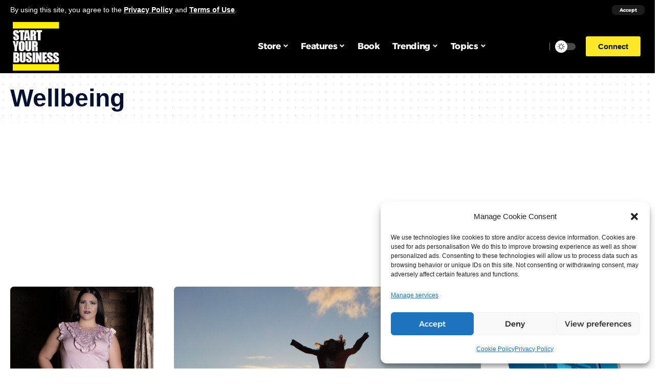

--- FILE ---
content_type: text/html; charset=UTF-8
request_url: https://www.startyourbusinessmag.com/blog/category/wellbeing/page/3/
body_size: 35174
content:
<!DOCTYPE html>
<html lang="en-US">
<head>
    <meta charset="UTF-8">
    <meta http-equiv="X-UA-Compatible" content="IE=edge">
    <meta name="viewport" content="width=device-width, initial-scale=1">
    <link rel="profile" href="https://gmpg.org/xfn/11">
	<meta name='robots' content='index, follow, max-image-preview:large, max-snippet:-1, max-video-preview:-1' />
<!-- Google tag (gtag.js) consent mode dataLayer added by Site Kit -->
<script id="google_gtagjs-js-consent-mode-data-layer">
window.dataLayer = window.dataLayer || [];function gtag(){dataLayer.push(arguments);}
gtag('consent', 'default', {"ad_personalization":"denied","ad_storage":"denied","ad_user_data":"denied","analytics_storage":"denied","functionality_storage":"denied","security_storage":"denied","personalization_storage":"denied","region":["AT","BE","BG","CH","CY","CZ","DE","DK","EE","ES","FI","FR","GB","GR","HR","HU","IE","IS","IT","LI","LT","LU","LV","MT","NL","NO","PL","PT","RO","SE","SI","SK"],"wait_for_update":500});
window._googlesitekitConsentCategoryMap = {"statistics":["analytics_storage"],"marketing":["ad_storage","ad_user_data","ad_personalization"],"functional":["functionality_storage","security_storage"],"preferences":["personalization_storage"]};
window._googlesitekitConsents = {"ad_personalization":"denied","ad_storage":"denied","ad_user_data":"denied","analytics_storage":"denied","functionality_storage":"denied","security_storage":"denied","personalization_storage":"denied","region":["AT","BE","BG","CH","CY","CZ","DE","DK","EE","ES","FI","FR","GB","GR","HR","HU","IE","IS","IT","LI","LT","LU","LV","MT","NL","NO","PL","PT","RO","SE","SI","SK"],"wait_for_update":500};
</script>
<!-- End Google tag (gtag.js) consent mode dataLayer added by Site Kit -->

	<!-- This site is optimized with the Yoast SEO plugin v26.5 - https://yoast.com/wordpress/plugins/seo/ -->
	<title>Wellbeing Archives - Page 3 of 26 - Start Your Business Magazine</title>
	<!-- <link rel="preload" as="style" onload="this.onload=null;this.rel='stylesheet'" id="rb-preload-gfonts" href="//www.startyourbusinessmag.com/wp-content/uploads/omgf/rb-preload-gfonts/rb-preload-gfonts.css?ver=1673869146" crossorigin> -->
<link rel="stylesheet" type="text/css" href="//www.startyourbusinessmag.com/wp-content/cache/wpfc-minified/97niqchy/4lu6o.css" media="all"/><noscript><link rel="stylesheet" href="//www.startyourbusinessmag.com/wp-content/uploads/omgf/omgf-stylesheet-249/omgf-stylesheet-249.css?ver=1673869146"></noscript><link rel="canonical" href="https://www.startyourbusinessmag.com/blog/category/wellbeing/page/3/" />
	<link rel="prev" href="https://www.startyourbusinessmag.com/blog/category/wellbeing/page/2/" />
	<link rel="next" href="https://www.startyourbusinessmag.com/blog/category/wellbeing/page/4/" />
	<meta property="og:locale" content="en_US" />
	<meta property="og:type" content="article" />
	<meta property="og:title" content="Wellbeing Archives - Page 3 of 26 - Start Your Business Magazine" />
	<meta property="og:url" content="https://www.startyourbusinessmag.com/blog/category/wellbeing/" />
	<meta property="og:site_name" content="Start Your Business Magazine" />
	<script type="application/ld+json" class="yoast-schema-graph">{"@context":"https://schema.org","@graph":[{"@type":"CollectionPage","@id":"https://www.startyourbusinessmag.com/blog/category/wellbeing/","url":"https://www.startyourbusinessmag.com/blog/category/wellbeing/page/3/","name":"Wellbeing Archives - Page 3 of 26 - Start Your Business Magazine","isPartOf":{"@id":"https://www.startyourbusinessmag.com/#website"},"primaryImageOfPage":{"@id":"https://www.startyourbusinessmag.com/blog/category/wellbeing/page/3/#primaryimage"},"image":{"@id":"https://www.startyourbusinessmag.com/blog/category/wellbeing/page/3/#primaryimage"},"thumbnailUrl":"https://www.startyourbusinessmag.com/wp-content/uploads/2023/06/photo-1520694478166-daaaaec95b69.webp","breadcrumb":{"@id":"https://www.startyourbusinessmag.com/blog/category/wellbeing/page/3/#breadcrumb"},"inLanguage":"en-US"},{"@type":"ImageObject","inLanguage":"en-US","@id":"https://www.startyourbusinessmag.com/blog/category/wellbeing/page/3/#primaryimage","url":"https://www.startyourbusinessmag.com/wp-content/uploads/2023/06/photo-1520694478166-daaaaec95b69.webp","contentUrl":"https://www.startyourbusinessmag.com/wp-content/uploads/2023/06/photo-1520694478166-daaaaec95b69.webp","width":1770,"height":1180},{"@type":"BreadcrumbList","@id":"https://www.startyourbusinessmag.com/blog/category/wellbeing/page/3/#breadcrumb","itemListElement":[{"@type":"ListItem","position":1,"name":"Home","item":"https://www.startyourbusinessmag.com/"},{"@type":"ListItem","position":2,"name":"Wellbeing"}]},{"@type":"WebSite","@id":"https://www.startyourbusinessmag.com/#website","url":"https://www.startyourbusinessmag.com/","name":"Start Your Business Magazine","description":"THE ULTIMATE BUSINESS START UP GUIDE","publisher":{"@id":"https://www.startyourbusinessmag.com/#organization"},"potentialAction":[{"@type":"SearchAction","target":{"@type":"EntryPoint","urlTemplate":"https://www.startyourbusinessmag.com/?s={search_term_string}"},"query-input":{"@type":"PropertyValueSpecification","valueRequired":true,"valueName":"search_term_string"}}],"inLanguage":"en-US"},{"@type":"Organization","@id":"https://www.startyourbusinessmag.com/#organization","name":"Start Your Business Magazine","url":"https://www.startyourbusinessmag.com/","logo":{"@type":"ImageObject","inLanguage":"en-US","@id":"https://www.startyourbusinessmag.com/#/schema/logo/image/","url":"https://www.startyourbusinessmag.com/wp-content/uploads/2017/06/SYBlogoWhite-copy-copy.png","contentUrl":"https://www.startyourbusinessmag.com/wp-content/uploads/2017/06/SYBlogoWhite-copy-copy.png","width":223,"height":50,"caption":"Start Your Business Magazine"},"image":{"@id":"https://www.startyourbusinessmag.com/#/schema/logo/image/"},"sameAs":["https://x.com/sybmagazine"]}]}</script>
	<!-- / Yoast SEO plugin. -->


<link rel="manifest" href="/pwa-manifest.json">
<link rel="apple-touch-icon" sizes="512x512" href="https://www.startyourbusinessmag.com/wp-content/plugins/pwa-for-wp/images/logo-512x512.png">
<link rel="apple-touch-icon-precomposed" sizes="192x192" href="https://www.startyourbusinessmag.com/wp-content/plugins/pwa-for-wp/images/logo.png">
<meta http-equiv="x-dns-prefetch-control" content="on">
<link href="https://app.ecwid.com" rel="preconnect" crossorigin />
<link href="https://ecomm.events" rel="preconnect" crossorigin />
<link href="https://d1q3axnfhmyveb.cloudfront.net" rel="preconnect" crossorigin />
<link href="https://dqzrr9k4bjpzk.cloudfront.net" rel="preconnect" crossorigin />
<link href="https://d1oxsl77a1kjht.cloudfront.net" rel="preconnect" crossorigin>
<link rel="prefetch" href="https://app.ecwid.com/script.js?100622270&data_platform=wporg&lang=en" as="script"/>
<link rel="prerender" href="https://www.startyourbusinessmag.com/store-2/"/>
<link rel='dns-prefetch' href='//www.startyourbusinessmag.com' />
<link rel='dns-prefetch' href='//code.responsivevoice.org' />
<link rel='dns-prefetch' href='//www.googletagmanager.com' />
<link rel='dns-prefetch' href='//pagead2.googlesyndication.com' />
<link rel="alternate" type="application/rss+xml" title="Start Your Business Magazine &raquo; Feed" href="https://www.startyourbusinessmag.com/feed/" />
<link rel="alternate" type="application/rss+xml" title="Start Your Business Magazine &raquo; Comments Feed" href="https://www.startyourbusinessmag.com/comments/feed/" />
<link rel="alternate" type="application/rss+xml" title="Start Your Business Magazine &raquo; Wellbeing Category Feed" href="https://www.startyourbusinessmag.com/blog/category/wellbeing/feed/" />
<script type="application/ld+json">{"@context":"https://schema.org","@type":"Organization","legalName":"Start Your Business Magazine","url":"https://www.startyourbusinessmag.com/","sameAs":["https://www.facebook.com/SYBmagazine","https://twitter.com/SYBmagazine","https://www.instagram.com/startyourbusinessmag/","https://www.youtube.com/channel/UCxIOdCYRdgm973lsERP5lZg"]}</script>
<style id='wp-img-auto-sizes-contain-inline-css'>
img:is([sizes=auto i],[sizes^="auto," i]){contain-intrinsic-size:3000px 1500px}
/*# sourceURL=wp-img-auto-sizes-contain-inline-css */
</style>
<!-- <link rel='stylesheet' id='wp-block-library-css' href='https://www.startyourbusinessmag.com/wp-includes/css/dist/block-library/style.min.css?ver=3e923e3ab860d4900f002d01ae5a6c9c' media='all' /> -->
<link rel="stylesheet" type="text/css" href="//www.startyourbusinessmag.com/wp-content/cache/wpfc-minified/7io1tnvl/4lu6o.css" media="all"/>
<style id='classic-theme-styles-inline-css'>
/*! This file is auto-generated */
.wp-block-button__link{color:#fff;background-color:#32373c;border-radius:9999px;box-shadow:none;text-decoration:none;padding:calc(.667em + 2px) calc(1.333em + 2px);font-size:1.125em}.wp-block-file__button{background:#32373c;color:#fff;text-decoration:none}
/*# sourceURL=/wp-includes/css/classic-themes.min.css */
</style>
<style id='feedzy-rss-feeds-loop-style-inline-css'>
.wp-block-feedzy-rss-feeds-loop{display:grid;gap:24px;grid-template-columns:repeat(1,1fr)}@media(min-width:782px){.wp-block-feedzy-rss-feeds-loop.feedzy-loop-columns-2,.wp-block-feedzy-rss-feeds-loop.feedzy-loop-columns-3,.wp-block-feedzy-rss-feeds-loop.feedzy-loop-columns-4,.wp-block-feedzy-rss-feeds-loop.feedzy-loop-columns-5{grid-template-columns:repeat(2,1fr)}}@media(min-width:960px){.wp-block-feedzy-rss-feeds-loop.feedzy-loop-columns-2{grid-template-columns:repeat(2,1fr)}.wp-block-feedzy-rss-feeds-loop.feedzy-loop-columns-3{grid-template-columns:repeat(3,1fr)}.wp-block-feedzy-rss-feeds-loop.feedzy-loop-columns-4{grid-template-columns:repeat(4,1fr)}.wp-block-feedzy-rss-feeds-loop.feedzy-loop-columns-5{grid-template-columns:repeat(5,1fr)}}.wp-block-feedzy-rss-feeds-loop .wp-block-image.is-style-rounded img{border-radius:9999px}.wp-block-feedzy-rss-feeds-loop .wp-block-image:has(:is(img:not([src]),img[src=""])){display:none}

/*# sourceURL=https://www.startyourbusinessmag.com/wp-content/plugins/feedzy-rss-feeds/build/loop/style-index.css */
</style>
<style id='global-styles-inline-css'>
:root{--wp--preset--aspect-ratio--square: 1;--wp--preset--aspect-ratio--4-3: 4/3;--wp--preset--aspect-ratio--3-4: 3/4;--wp--preset--aspect-ratio--3-2: 3/2;--wp--preset--aspect-ratio--2-3: 2/3;--wp--preset--aspect-ratio--16-9: 16/9;--wp--preset--aspect-ratio--9-16: 9/16;--wp--preset--color--black: #000000;--wp--preset--color--cyan-bluish-gray: #abb8c3;--wp--preset--color--white: #ffffff;--wp--preset--color--pale-pink: #f78da7;--wp--preset--color--vivid-red: #cf2e2e;--wp--preset--color--luminous-vivid-orange: #ff6900;--wp--preset--color--luminous-vivid-amber: #fcb900;--wp--preset--color--light-green-cyan: #7bdcb5;--wp--preset--color--vivid-green-cyan: #00d084;--wp--preset--color--pale-cyan-blue: #8ed1fc;--wp--preset--color--vivid-cyan-blue: #0693e3;--wp--preset--color--vivid-purple: #9b51e0;--wp--preset--gradient--vivid-cyan-blue-to-vivid-purple: linear-gradient(135deg,rgb(6,147,227) 0%,rgb(155,81,224) 100%);--wp--preset--gradient--light-green-cyan-to-vivid-green-cyan: linear-gradient(135deg,rgb(122,220,180) 0%,rgb(0,208,130) 100%);--wp--preset--gradient--luminous-vivid-amber-to-luminous-vivid-orange: linear-gradient(135deg,rgb(252,185,0) 0%,rgb(255,105,0) 100%);--wp--preset--gradient--luminous-vivid-orange-to-vivid-red: linear-gradient(135deg,rgb(255,105,0) 0%,rgb(207,46,46) 100%);--wp--preset--gradient--very-light-gray-to-cyan-bluish-gray: linear-gradient(135deg,rgb(238,238,238) 0%,rgb(169,184,195) 100%);--wp--preset--gradient--cool-to-warm-spectrum: linear-gradient(135deg,rgb(74,234,220) 0%,rgb(151,120,209) 20%,rgb(207,42,186) 40%,rgb(238,44,130) 60%,rgb(251,105,98) 80%,rgb(254,248,76) 100%);--wp--preset--gradient--blush-light-purple: linear-gradient(135deg,rgb(255,206,236) 0%,rgb(152,150,240) 100%);--wp--preset--gradient--blush-bordeaux: linear-gradient(135deg,rgb(254,205,165) 0%,rgb(254,45,45) 50%,rgb(107,0,62) 100%);--wp--preset--gradient--luminous-dusk: linear-gradient(135deg,rgb(255,203,112) 0%,rgb(199,81,192) 50%,rgb(65,88,208) 100%);--wp--preset--gradient--pale-ocean: linear-gradient(135deg,rgb(255,245,203) 0%,rgb(182,227,212) 50%,rgb(51,167,181) 100%);--wp--preset--gradient--electric-grass: linear-gradient(135deg,rgb(202,248,128) 0%,rgb(113,206,126) 100%);--wp--preset--gradient--midnight: linear-gradient(135deg,rgb(2,3,129) 0%,rgb(40,116,252) 100%);--wp--preset--font-size--small: 13px;--wp--preset--font-size--medium: 20px;--wp--preset--font-size--large: 36px;--wp--preset--font-size--x-large: 42px;--wp--preset--spacing--20: 0.44rem;--wp--preset--spacing--30: 0.67rem;--wp--preset--spacing--40: 1rem;--wp--preset--spacing--50: 1.5rem;--wp--preset--spacing--60: 2.25rem;--wp--preset--spacing--70: 3.38rem;--wp--preset--spacing--80: 5.06rem;--wp--preset--shadow--natural: 6px 6px 9px rgba(0, 0, 0, 0.2);--wp--preset--shadow--deep: 12px 12px 50px rgba(0, 0, 0, 0.4);--wp--preset--shadow--sharp: 6px 6px 0px rgba(0, 0, 0, 0.2);--wp--preset--shadow--outlined: 6px 6px 0px -3px rgb(255, 255, 255), 6px 6px rgb(0, 0, 0);--wp--preset--shadow--crisp: 6px 6px 0px rgb(0, 0, 0);}:where(.is-layout-flex){gap: 0.5em;}:where(.is-layout-grid){gap: 0.5em;}body .is-layout-flex{display: flex;}.is-layout-flex{flex-wrap: wrap;align-items: center;}.is-layout-flex > :is(*, div){margin: 0;}body .is-layout-grid{display: grid;}.is-layout-grid > :is(*, div){margin: 0;}:where(.wp-block-columns.is-layout-flex){gap: 2em;}:where(.wp-block-columns.is-layout-grid){gap: 2em;}:where(.wp-block-post-template.is-layout-flex){gap: 1.25em;}:where(.wp-block-post-template.is-layout-grid){gap: 1.25em;}.has-black-color{color: var(--wp--preset--color--black) !important;}.has-cyan-bluish-gray-color{color: var(--wp--preset--color--cyan-bluish-gray) !important;}.has-white-color{color: var(--wp--preset--color--white) !important;}.has-pale-pink-color{color: var(--wp--preset--color--pale-pink) !important;}.has-vivid-red-color{color: var(--wp--preset--color--vivid-red) !important;}.has-luminous-vivid-orange-color{color: var(--wp--preset--color--luminous-vivid-orange) !important;}.has-luminous-vivid-amber-color{color: var(--wp--preset--color--luminous-vivid-amber) !important;}.has-light-green-cyan-color{color: var(--wp--preset--color--light-green-cyan) !important;}.has-vivid-green-cyan-color{color: var(--wp--preset--color--vivid-green-cyan) !important;}.has-pale-cyan-blue-color{color: var(--wp--preset--color--pale-cyan-blue) !important;}.has-vivid-cyan-blue-color{color: var(--wp--preset--color--vivid-cyan-blue) !important;}.has-vivid-purple-color{color: var(--wp--preset--color--vivid-purple) !important;}.has-black-background-color{background-color: var(--wp--preset--color--black) !important;}.has-cyan-bluish-gray-background-color{background-color: var(--wp--preset--color--cyan-bluish-gray) !important;}.has-white-background-color{background-color: var(--wp--preset--color--white) !important;}.has-pale-pink-background-color{background-color: var(--wp--preset--color--pale-pink) !important;}.has-vivid-red-background-color{background-color: var(--wp--preset--color--vivid-red) !important;}.has-luminous-vivid-orange-background-color{background-color: var(--wp--preset--color--luminous-vivid-orange) !important;}.has-luminous-vivid-amber-background-color{background-color: var(--wp--preset--color--luminous-vivid-amber) !important;}.has-light-green-cyan-background-color{background-color: var(--wp--preset--color--light-green-cyan) !important;}.has-vivid-green-cyan-background-color{background-color: var(--wp--preset--color--vivid-green-cyan) !important;}.has-pale-cyan-blue-background-color{background-color: var(--wp--preset--color--pale-cyan-blue) !important;}.has-vivid-cyan-blue-background-color{background-color: var(--wp--preset--color--vivid-cyan-blue) !important;}.has-vivid-purple-background-color{background-color: var(--wp--preset--color--vivid-purple) !important;}.has-black-border-color{border-color: var(--wp--preset--color--black) !important;}.has-cyan-bluish-gray-border-color{border-color: var(--wp--preset--color--cyan-bluish-gray) !important;}.has-white-border-color{border-color: var(--wp--preset--color--white) !important;}.has-pale-pink-border-color{border-color: var(--wp--preset--color--pale-pink) !important;}.has-vivid-red-border-color{border-color: var(--wp--preset--color--vivid-red) !important;}.has-luminous-vivid-orange-border-color{border-color: var(--wp--preset--color--luminous-vivid-orange) !important;}.has-luminous-vivid-amber-border-color{border-color: var(--wp--preset--color--luminous-vivid-amber) !important;}.has-light-green-cyan-border-color{border-color: var(--wp--preset--color--light-green-cyan) !important;}.has-vivid-green-cyan-border-color{border-color: var(--wp--preset--color--vivid-green-cyan) !important;}.has-pale-cyan-blue-border-color{border-color: var(--wp--preset--color--pale-cyan-blue) !important;}.has-vivid-cyan-blue-border-color{border-color: var(--wp--preset--color--vivid-cyan-blue) !important;}.has-vivid-purple-border-color{border-color: var(--wp--preset--color--vivid-purple) !important;}.has-vivid-cyan-blue-to-vivid-purple-gradient-background{background: var(--wp--preset--gradient--vivid-cyan-blue-to-vivid-purple) !important;}.has-light-green-cyan-to-vivid-green-cyan-gradient-background{background: var(--wp--preset--gradient--light-green-cyan-to-vivid-green-cyan) !important;}.has-luminous-vivid-amber-to-luminous-vivid-orange-gradient-background{background: var(--wp--preset--gradient--luminous-vivid-amber-to-luminous-vivid-orange) !important;}.has-luminous-vivid-orange-to-vivid-red-gradient-background{background: var(--wp--preset--gradient--luminous-vivid-orange-to-vivid-red) !important;}.has-very-light-gray-to-cyan-bluish-gray-gradient-background{background: var(--wp--preset--gradient--very-light-gray-to-cyan-bluish-gray) !important;}.has-cool-to-warm-spectrum-gradient-background{background: var(--wp--preset--gradient--cool-to-warm-spectrum) !important;}.has-blush-light-purple-gradient-background{background: var(--wp--preset--gradient--blush-light-purple) !important;}.has-blush-bordeaux-gradient-background{background: var(--wp--preset--gradient--blush-bordeaux) !important;}.has-luminous-dusk-gradient-background{background: var(--wp--preset--gradient--luminous-dusk) !important;}.has-pale-ocean-gradient-background{background: var(--wp--preset--gradient--pale-ocean) !important;}.has-electric-grass-gradient-background{background: var(--wp--preset--gradient--electric-grass) !important;}.has-midnight-gradient-background{background: var(--wp--preset--gradient--midnight) !important;}.has-small-font-size{font-size: var(--wp--preset--font-size--small) !important;}.has-medium-font-size{font-size: var(--wp--preset--font-size--medium) !important;}.has-large-font-size{font-size: var(--wp--preset--font-size--large) !important;}.has-x-large-font-size{font-size: var(--wp--preset--font-size--x-large) !important;}
:where(.wp-block-post-template.is-layout-flex){gap: 1.25em;}:where(.wp-block-post-template.is-layout-grid){gap: 1.25em;}
:where(.wp-block-term-template.is-layout-flex){gap: 1.25em;}:where(.wp-block-term-template.is-layout-grid){gap: 1.25em;}
:where(.wp-block-columns.is-layout-flex){gap: 2em;}:where(.wp-block-columns.is-layout-grid){gap: 2em;}
:root :where(.wp-block-pullquote){font-size: 1.5em;line-height: 1.6;}
/*# sourceURL=global-styles-inline-css */
</style>
<!-- <link rel='stylesheet' id='ecwid-css-css' href='https://www.startyourbusinessmag.com/wp-content/plugins/ecwid-shopping-cart/css/frontend.css?ver=7.0.5' media='all' /> -->
<!-- <link rel='stylesheet' id='rv-style-css' href='https://www.startyourbusinessmag.com/wp-content/plugins/responsivevoice-text-to-speech/includes/css/responsivevoice.css?ver=3e923e3ab860d4900f002d01ae5a6c9c' media='all' /> -->
<!-- <link rel='stylesheet' id='super-rss-reader-css' href='https://www.startyourbusinessmag.com/wp-content/plugins/super-rss-reader/public/css/style.min.css?ver=5.4' media='all' /> -->
<!-- <link rel='stylesheet' id='cmplz-general-css' href='https://www.startyourbusinessmag.com/wp-content/plugins/complianz-gdpr/assets/css/cookieblocker.min.css?ver=1764860564' media='all' /> -->
<!-- <link rel='stylesheet' id='ec-elementor-css' href='https://www.startyourbusinessmag.com/wp-content/plugins/ecwid-shopping-cart/css/integrations/elementor.css?ver=7.0.5' media='all' /> -->
<!-- <link rel='stylesheet' id='flick-css' href='https://www.startyourbusinessmag.com/wp-content/plugins/mailchimp/assets/css/flick/flick.css?ver=2.0.0' media='all' /> -->
<!-- <link rel='stylesheet' id='mailchimp_sf_main_css-css' href='https://www.startyourbusinessmag.com/wp-content/plugins/mailchimp/assets/css/frontend.css?ver=2.0.0' media='all' /> -->
<!-- <link rel='stylesheet' id='pwaforwp-style-css' href='https://www.startyourbusinessmag.com/wp-content/plugins/pwa-for-wp/assets/css/pwaforwp-main.min.css?ver=1.7.82' media='all' /> -->
<!-- <link rel='stylesheet' id='__EPYT__style-css' href='https://www.startyourbusinessmag.com/wp-content/plugins/youtube-embed-plus/styles/ytprefs.min.css?ver=14.2.3.2' media='all' /> -->
<link rel="stylesheet" type="text/css" href="//www.startyourbusinessmag.com/wp-content/cache/wpfc-minified/lddtwxyr/4lu6o.css" media="all"/>
<style id='__EPYT__style-inline-css'>

                .epyt-gallery-thumb {
                        width: 33.333%;
                }
                
/*# sourceURL=__EPYT__style-inline-css */
</style>
<!-- <link rel='stylesheet' id='elementor-frontend-css' href='https://www.startyourbusinessmag.com/wp-content/plugins/elementor/assets/css/frontend.min.css?ver=3.33.4' media='all' /> -->
<!-- <link rel='stylesheet' id='feedzy-rss-feeds-elementor-css' href='https://www.startyourbusinessmag.com/wp-content/plugins/feedzy-rss-feeds/css/feedzy-rss-feeds.css?ver=1' media='all' /> -->
<!-- <link rel='stylesheet' id='elementor-icons-css' href='https://www.startyourbusinessmag.com/wp-content/plugins/elementor/assets/lib/eicons/css/elementor-icons.min.css?ver=5.44.0' media='all' /> -->
<link rel="stylesheet" type="text/css" href="//www.startyourbusinessmag.com/wp-content/cache/wpfc-minified/8m2rpa39/4lu6o.css" media="all"/>
<link rel='stylesheet' id='elementor-post-25514-css' href='https://www.startyourbusinessmag.com/wp-content/uploads/elementor/css/post-25514.css?ver=1765287402' media='all' />
<link rel='stylesheet' id='elementor-post-3028-css' href='https://www.startyourbusinessmag.com/wp-content/uploads/elementor/css/post-3028.css?ver=1765287402' media='all' />
<link rel='stylesheet' id='elementor-post-3053-css' href='https://www.startyourbusinessmag.com/wp-content/uploads/elementor/css/post-3053.css?ver=1765287402' media='all' />
<link rel='stylesheet' id='elementor-post-3118-css' href='https://www.startyourbusinessmag.com/wp-content/uploads/elementor/css/post-3118.css?ver=1765287416' media='all' />

<!-- <link rel='stylesheet' id='foxiz-main-css' href='https://www.startyourbusinessmag.com/wp-content/themes/foxiz/assets/css/main.css?ver=1.7.1' media='all' /> -->
<!-- <link rel='stylesheet' id='foxiz-print-css' href='https://www.startyourbusinessmag.com/wp-content/themes/foxiz/assets/css/print.css?ver=1.7.1' media='all' /> -->
<!-- <link rel='stylesheet' id='foxiz-style-css' href='https://www.startyourbusinessmag.com/wp-content/themes/foxiz/style.css?ver=1.7.1' media='all' /> -->
<link rel="stylesheet" type="text/css" href="//www.startyourbusinessmag.com/wp-content/cache/wpfc-minified/1o60p9am/4lu6o.css" media="all"/>
<style id='foxiz-style-inline-css'>
:root {--body-family:Arial, Helvetica, sans-serif, Arial, Helvetica, sans-serif;--body-fweight:400;--body-fcolor:#04102f;--body-fsize:18px;--h1-family:Arial, Helvetica, sans-serif;--h1-fweight:700;--h1-fsize:48px;--h2-family:Outfit;--h2-fweight:700;--h2-fsize:38px;--h3-family:Outfit;--h3-fweight:700;--h3-fsize:26px;--h4-family:Outfit;--h4-fweight:700;--h4-fsize:22px;--h5-family:Outfit;--h5-fweight:700;--h5-fsize:18px;--h6-family:Outfit;--h6-fweight:700;--h6-fsize:16px;--cat-family:Alexandria;--cat-fweight:700;--cat-transform:uppercase;--cat-fsize:12px;--meta-family:Alexandria;--meta-fweight:400;--meta-transform:uppercase;--meta-fsize:11px;--meta-b-family:Alexandria;--meta-b-fweight:500;--meta-b-transform:uppercase;--meta-b-fcolor:#333333;--input-family:Outfit;--input-fweight:400;--btn-family:Alexandria;--btn-fweight:700;--menu-family:Alexandria;--menu-fweight:700;--submenu-family:Alexandria;--submenu-fweight:600;--dwidgets-family:Alexandria;--dwidgets-fweight:700;--dwidgets-fsize:14px;--headline-family:Outfit;--headline-fweight:900;--headline-fsize:52px;--tagline-family:Alexandria;--tagline-fweight:500;--tagline-fsize:17px;--heading-family:Outfit;--heading-fweight:700;--subheading-family:Outfit;--subheading-fweight:700;--subheading-fsize:18px;--quote-family:Alexandria;--quote-fweight:900;--excerpt-family:Outfit;--excerpt-fweight:600;--excerpt-fsize : 15px;--headline-s-fsize : 48px;--tagline-s-fsize : 17px;}@media (max-width: 1024px) {body {--body-fsize : 17px;--h1-fsize : 38px;--h2-fsize : 27px;--h3-fsize : 24px;--h4-fsize : 20px;--h5-fsize : 16px;--h6-fsize : 14px;--excerpt-fsize : 14px;--headline-fsize : 38px;--headline-s-fsize : 38px;--tagline-fsize : 14px;--tagline-s-fsize : 14px;}}@media (max-width: 767px) {body {--body-fsize : 16px;--h1-fsize : 32px;--h2-fsize : 24px;--h3-fsize : 22px;--h4-fsize : 18px;--h5-fsize : 16px;--h6-fsize : 14px;--excerpt-fsize : 13px;--headline-fsize : 32px;--headline-s-fsize : 32px;--tagline-fsize : 14px;--tagline-s-fsize : 14px;}}:root {--g-color :#000000;--g-color-90 :#000000e6;--dark-accent :#000000;--dark-accent-90 :#000000e6;--dark-accent-0 :#00000000;--indicator-bg-from :#ff9c00;--indicator-bg-to :#fde042;--indicator-height :5px;}[data-theme="dark"], .light-scheme {--solid-white :#000000;--dark-accent :#000000;--dark-accent-90 :#000000e6;--dark-accent-0 :#00000000;--meta-b-fcolor :#ffffff;}.is-hd-1, .is-hd-2, .is-hd-3 {--nav-bg: #000000;--nav-bg-from: #000000;--nav-bg-to: #000000;--subnav-bg: #000000;--subnav-bg-from: #000000;--subnav-bg-to: #000000;--nav-color :#ffffff;--nav-color-10 :#ffffff1a;--subnav-color :#ffffff;--subnav-color-10 :#ffffff1a;--nav-color-h :#eeee22;--subnav-color-h :#eeee22;}[data-theme="dark"].is-hd-4 {--nav-bg: #000000;--nav-bg-from: #000000;--nav-bg-to: #000000;}[data-theme="dark"].is-hd-5, [data-theme="dark"].is-hd-5:not(.sticky-on) {--nav-bg: #000000;--nav-bg-from: #000000;--nav-bg-to: #000000;}:root {--mbnav-bg: #000000;--mbnav-bg-from: #000000;--mbnav-bg-to: #000000;--submbnav-bg: #000000;--submbnav-bg-from: #000000;--submbnav-bg-to: #000000;--mbnav-color :#ffffff;--submbnav-color :#ffffff;--submbnav-color-10 :#ffffff1a;}[data-theme="dark"] {--mbnav-color :#ffffff;--submbnav-color :#ffffff;}.p-category {--cat-highlight : #0a0a0a;--cat-highlight-90 : #0a0a0ae6;--cat-fcolor : #0a0a0a;}.p-category.category-id-358, .meta-category .category-358 {--cat-highlight : #61a332;--cat-highlight-90 : #61a332e6;}.category-358 .blog-content {--heading-sub-color : #61a332;}.is-cbox-358 {--cbox-bg : #61a332e6;}.p-category.category-id-44, .meta-category .category-44 {--cat-highlight : #dd3333;--cat-highlight-90 : #dd3333e6;}.category-44 .blog-content {--heading-sub-color : #dd3333;}.is-cbox-44 {--cbox-bg : #dd3333e6;}.p-category.category-id-47, .meta-category .category-47 {--cat-highlight : #1e73be;--cat-highlight-90 : #1e73bee6;}.category-47 .blog-content {--heading-sub-color : #1e73be;}.is-cbox-47 {--cbox-bg : #1e73bee6;}.p-category.category-id-385, .meta-category .category-385 {--cat-highlight : #c948b3;--cat-highlight-90 : #c948b3e6;}.category-385 .blog-content {--heading-sub-color : #c948b3;}.is-cbox-385 {--cbox-bg : #c948b3e6;}:root {--max-width-wo-sb : 860px;--round-3 :7px;--round-5 :10px;--round-7 :15px;--hyperlink-weight :700;--hyperlink-style :italic;--heading-color :#000000;--heading-sub-color :#0a0a0a;--slideup-bg :rgba(0,0,0,0.07);--meta-style-w: 2px; --meta-style-h: 2px; --meta-style-o: 1; --meta-style-b: 100%;}[data-theme="dark"], .light-scheme {--heading-color :#0a0a0a;--heading-sub-color :#0a0a0a;}.breadcrumb-inner, .woocommerce-breadcrumb { font-family:Alexandria;font-weight:500;}.p-readmore { font-family:Alexandria;font-weight:700;}.mobile-menu > li > a  { font-family:Alexandria;font-weight:600;font-size:14px;}.mobile-menu .sub-menu a { font-family:Alexandria;font-weight:700;font-size:17px;}.mobile-qview a { font-family:Alexandria;font-weight:700;}.search-header:before { background-color : #001839;background-repeat : no-repeat;background-size : cover;background-attachment : scroll;background-position : center center;}[data-theme="dark"] .search-header:before { background-repeat : no-repeat;background-size : cover;background-attachment : scroll;background-position : center center;}.footer-has-bg { background-color : #0000000a;}[data-theme="dark"] .footer-has-bg { background-color : #0a0808;}#amp-mobile-version-switcher { display: none; }.single .featured-vertical { padding-bottom: 1200%; }.search-icon-svg { -webkit-mask-image: url(https://foxiz.themeruby.com/enterprise/wp-content/uploads/sites/2/2022/12/search.svg);mask-image: url(https://foxiz.themeruby.com/enterprise/wp-content/uploads/sites/2/2022/12/search.svg); }.mobile-menu .sub-menu > * {flex: 0 0 100%}
/*# sourceURL=foxiz-style-inline-css */
</style>
<!-- <link rel='stylesheet' id='elementor-gf-local-roboto-css' href='//www.startyourbusinessmag.com/wp-content/uploads/omgf/elementor-gf-local-roboto/elementor-gf-local-roboto.css?ver=1673869146' media='all' /> -->
<!-- <link rel='stylesheet' id='elementor-gf-local-robotoslab-css' href='//www.startyourbusinessmag.com/wp-content/uploads/omgf/elementor-gf-local-robotoslab/elementor-gf-local-robotoslab.css?ver=1673869146' media='all' /> -->
<!-- <link rel='stylesheet' id='elementor-icons-shared-0-css' href='https://www.startyourbusinessmag.com/wp-content/plugins/elementor/assets/lib/font-awesome/css/fontawesome.min.css?ver=5.15.3' media='all' /> -->
<!-- <link rel='stylesheet' id='elementor-icons-fa-regular-css' href='https://www.startyourbusinessmag.com/wp-content/plugins/elementor/assets/lib/font-awesome/css/regular.min.css?ver=5.15.3' media='all' /> -->
<link rel="stylesheet" type="text/css" href="//www.startyourbusinessmag.com/wp-content/cache/wpfc-minified/2qh7nebr/4lu6o.css" media="all"/>
<script src='//www.startyourbusinessmag.com/wp-content/cache/wpfc-minified/33dm9xki/4lu6o.js' type="text/javascript"></script>
<!-- <script src="https://www.startyourbusinessmag.com/wp-includes/js/jquery/jquery.min.js?ver=3.7.1" id="jquery-core-js"></script> -->
<!-- <script src="https://www.startyourbusinessmag.com/wp-includes/js/jquery/jquery-migrate.min.js?ver=3.4.1" id="jquery-migrate-js"></script> -->
<script src="https://code.responsivevoice.org/responsivevoice.js" id="responsive-voice-js"></script>
<script src='//www.startyourbusinessmag.com/wp-content/cache/wpfc-minified/egzvvysk/4lu6o.js' type="text/javascript"></script>
<!-- <script src="https://www.startyourbusinessmag.com/wp-content/plugins/super-rss-reader/public/js/jquery.easy-ticker.min.js?ver=5.4" id="jquery-easy-ticker-js"></script> -->
<!-- <script src="https://www.startyourbusinessmag.com/wp-content/plugins/super-rss-reader/public/js/script.min.js?ver=5.4" id="super-rss-reader-js"></script> -->

<!-- Google tag (gtag.js) snippet added by Site Kit -->
<!-- Google Analytics snippet added by Site Kit -->
<script src="https://www.googletagmanager.com/gtag/js?id=GT-M38QZQ7" id="google_gtagjs-js" async></script>
<script id="google_gtagjs-js-after">
window.dataLayer = window.dataLayer || [];function gtag(){dataLayer.push(arguments);}
gtag("set","linker",{"domains":["www.startyourbusinessmag.com"]});
gtag("js", new Date());
gtag("set", "developer_id.dZTNiMT", true);
gtag("config", "GT-M38QZQ7");
//# sourceURL=google_gtagjs-js-after
</script>
<script type="text/plain" data-service="youtube" data-category="marketing" id="__ytprefs__-js-extra">
var _EPYT_ = {"ajaxurl":"https://www.startyourbusinessmag.com/wp-admin/admin-ajax.php","security":"6dab22002f","gallery_scrolloffset":"20","eppathtoscripts":"https://www.startyourbusinessmag.com/wp-content/plugins/youtube-embed-plus/scripts/","eppath":"https://www.startyourbusinessmag.com/wp-content/plugins/youtube-embed-plus/","epresponsiveselector":"[\"iframe.__youtube_prefs__\",\"iframe[src*='youtube.com']\",\"iframe[src*='youtube-nocookie.com']\",\"iframe[data-ep-src*='youtube.com']\",\"iframe[data-ep-src*='youtube-nocookie.com']\",\"iframe[data-ep-gallerysrc*='youtube.com']\"]","epdovol":"1","version":"14.2.3.2","evselector":"iframe.__youtube_prefs__[src], iframe[src*=\"youtube.com/embed/\"], iframe[src*=\"youtube-nocookie.com/embed/\"]","ajax_compat":"","maxres_facade":"eager","ytapi_load":"light","pause_others":"","stopMobileBuffer":"1","facade_mode":"","not_live_on_channel":""};
//# sourceURL=__ytprefs__-js-extra
</script>
<script src='//www.startyourbusinessmag.com/wp-content/cache/wpfc-minified/kahg1dy6/4lu6o.js' type="text/javascript"></script>
<!-- <script src="https://www.startyourbusinessmag.com/wp-content/plugins/youtube-embed-plus/scripts/ytprefs.min.js?ver=14.2.3.2" id="__ytprefs__-js"></script> -->
<!-- <script src="https://www.startyourbusinessmag.com/wp-content/themes/foxiz/assets/js/highlight-share.js?ver=1" id="highlight-share-js"></script> -->
<link rel="https://api.w.org/" href="https://www.startyourbusinessmag.com/wp-json/" /><link rel="alternate" title="JSON" type="application/json" href="https://www.startyourbusinessmag.com/wp-json/wp/v2/categories/385" /><link rel="EditURI" type="application/rsd+xml" title="RSD" href="https://www.startyourbusinessmag.com/xmlrpc.php?rsd" />
<script data-cfasync="false" data-no-optimize="1" type="text/javascript">
window.ec = window.ec || Object()
window.ec.config = window.ec.config || Object();
window.ec.config.enable_canonical_urls = true;

</script>
        <!--noptimize-->
        <script data-cfasync="false" type="text/javascript">
            window.ec = window.ec || Object();
            window.ec.config = window.ec.config || Object();
            window.ec.config.store_main_page_url = 'https://www.startyourbusinessmag.com/store-2/';
        </script>
        <!--/noptimize-->
        <style type="text/css">
.feedzy-rss-link-icon:after {
	content: url("https://www.startyourbusinessmag.com/wp-content/plugins/feedzy-rss-feeds/img/external-link.png");
	margin-left: 3px;
}
</style>
		<meta name="generator" content="Site Kit by Google 1.167.0" />			<style>.cmplz-hidden {
					display: none !important;
				}</style>
<!-- Google AdSense meta tags added by Site Kit -->
<meta name="google-adsense-platform-account" content="ca-host-pub-2644536267352236">
<meta name="google-adsense-platform-domain" content="sitekit.withgoogle.com">
<!-- End Google AdSense meta tags added by Site Kit -->
<meta name="generator" content="Elementor 3.33.4; features: additional_custom_breakpoints; settings: css_print_method-external, google_font-enabled, font_display-swap">
<script type="application/ld+json">{"@context":"https://schema.org","@type":"WebSite","@id":"https://www.startyourbusinessmag.com/#website","url":"https://www.startyourbusinessmag.com/","name":"Start Your Business Magazine","potentialAction":{"@type":"SearchAction","target":"https://www.startyourbusinessmag.com/?s={search_term_string}","query-input":"required name=search_term_string"}}</script>
			<style>
				.e-con.e-parent:nth-of-type(n+4):not(.e-lazyloaded):not(.e-no-lazyload),
				.e-con.e-parent:nth-of-type(n+4):not(.e-lazyloaded):not(.e-no-lazyload) * {
					background-image: none !important;
				}
				@media screen and (max-height: 1024px) {
					.e-con.e-parent:nth-of-type(n+3):not(.e-lazyloaded):not(.e-no-lazyload),
					.e-con.e-parent:nth-of-type(n+3):not(.e-lazyloaded):not(.e-no-lazyload) * {
						background-image: none !important;
					}
				}
				@media screen and (max-height: 640px) {
					.e-con.e-parent:nth-of-type(n+2):not(.e-lazyloaded):not(.e-no-lazyload),
					.e-con.e-parent:nth-of-type(n+2):not(.e-lazyloaded):not(.e-no-lazyload) * {
						background-image: none !important;
					}
				}
			</style>
			<!-- There is no amphtml version available for this URL. -->
<!-- Google Tag Manager snippet added by Site Kit -->
<script>
			( function( w, d, s, l, i ) {
				w[l] = w[l] || [];
				w[l].push( {'gtm.start': new Date().getTime(), event: 'gtm.js'} );
				var f = d.getElementsByTagName( s )[0],
					j = d.createElement( s ), dl = l != 'dataLayer' ? '&l=' + l : '';
				j.async = true;
				j.src = 'https://www.googletagmanager.com/gtm.js?id=' + i + dl;
				f.parentNode.insertBefore( j, f );
			} )( window, document, 'script', 'dataLayer', 'GTM-WC9K2XDH' );
			
</script>

<!-- End Google Tag Manager snippet added by Site Kit -->

<!-- Google AdSense snippet added by Site Kit -->
<script async src="https://pagead2.googlesyndication.com/pagead/js/adsbygoogle.js?client=ca-pub-7389734556883461&amp;host=ca-host-pub-2644536267352236" crossorigin="anonymous"></script>

<!-- End Google AdSense snippet added by Site Kit -->
            <meta property="og:title" content="Wellbeing Archives - Page 3 of 26 - Start Your Business Magazine"/>
            <meta property="og:url" content="https://www.startyourbusinessmag.com/blog/category/wellbeing/page/3"/>
            <meta property="og:site_name" content="Start Your Business Magazine"/>
			                <meta property="og:image" content="https://www.startyourbusinessmag.com/wp-content/uploads/2020/01/wellbeing_1580310192.jpg"/>
						<link rel="icon" href="https://www.startyourbusinessmag.com/wp-content/uploads/2023/06/cropped-SYBlogoWhite-copy-1-1-e1673701131119-copy-32x32.png" sizes="32x32" />
<link rel="icon" href="https://www.startyourbusinessmag.com/wp-content/uploads/2023/06/cropped-SYBlogoWhite-copy-1-1-e1673701131119-copy-192x192.png" sizes="192x192" />
<meta name="msapplication-TileImage" content="https://www.startyourbusinessmag.com/wp-content/uploads/2023/06/cropped-SYBlogoWhite-copy-1-1-e1673701131119-copy-270x270.png" />
<script async src="https://pagead2.googlesyndication.com/pagead/js/adsbygoogle.js?client=ca-pub-7389734556883461"
     crossorigin="anonymous"></script><meta name="pwaforwp" content="wordpress-plugin"/>
        <meta name="theme-color" content="#D5E0EB">
        <meta name="apple-mobile-web-app-title" content="Start Your Business Magazine">
        <meta name="application-name" content="Start Your Business Magazine">
        <meta name="apple-mobile-web-app-capable" content="yes">
        <meta name="apple-mobile-web-app-status-bar-style" content="default">
        <meta name="mobile-web-app-capable" content="yes">
        <meta name="apple-touch-fullscreen" content="yes">
<link rel="apple-touch-icon" sizes="192x192" href="https://www.startyourbusinessmag.com/wp-content/plugins/pwa-for-wp/images/logo.png">
<link rel="apple-touch-icon" sizes="512x512" href="https://www.startyourbusinessmag.com/wp-content/plugins/pwa-for-wp/images/logo-512x512.png">
</head>
<body data-rsssl=1 data-cmplz=2 class="archive paged category category-wellbeing category-385 wp-embed-responsive paged-3 category-paged-3 wp-theme-foxiz elementor-default elementor-kit-25514 menu-ani-3 hover-ani-3 is-rm-1 is-hd-rb_template is-backtop none-m-backtop" data-theme="default">
		<!-- Google Tag Manager (noscript) snippet added by Site Kit -->
		<noscript>
			<iframe src="https://www.googletagmanager.com/ns.html?id=GTM-WC9K2XDH" height="0" width="0" style="display:none;visibility:hidden"></iframe>
		</noscript>
		<!-- End Google Tag Manager (noscript) snippet added by Site Kit -->
		<div class="site-outer">
	<header id="site-header" class="header-wrap rb-section header-template">
			<aside id="rb-privacy" class="privacy-bar privacy-top"><div class="privacy-inner"><div class="privacy-content">By using this site, you agree to the <a href="https://www.startyourbusinessmag.com/privacy-center/privacy-policy/">Privacy Policy</a> and <a href="https://www.startyourbusinessmag.com/privacy-center/terms-and-conditions/">Terms of Use</a>.</div><div class="privacy-dismiss"><a id="privacy-trigger" href="#" class="privacy-dismiss-btn is-btn"><span>Accept</span></a></div></div></aside>            <div class="navbar-outer navbar-template-outer">
                <div id="header-template-holder"><div class="header-template-inner">		<div data-elementor-type="wp-post" data-elementor-id="3028" class="elementor elementor-3028">
						<section class="elementor-section elementor-top-section elementor-element elementor-element-ac26f8f elementor-section-content-middle e-section-sticky elementor-section-boxed elementor-section-height-default elementor-section-height-default" data-id="ac26f8f" data-element_type="section" data-settings="{&quot;background_background&quot;:&quot;gradient&quot;,&quot;header_sticky&quot;:&quot;section-sticky&quot;}">
						<div class="elementor-container elementor-column-gap-custom">
					<div class="elementor-column elementor-col-16 elementor-top-column elementor-element elementor-element-0cb8589" data-id="0cb8589" data-element_type="column">
			<div class="elementor-widget-wrap elementor-element-populated">
						<div class="elementor-element elementor-element-22f2855 elementor-widget elementor-widget-foxiz-logo" data-id="22f2855" data-element_type="widget" data-widget_type="foxiz-logo.default">
				<div class="elementor-widget-container">
					        <div class="the-logo">
            <a href="https://www.startyourbusinessmag.com/">
				                    <img decoding="async" data-mode="default" src="https://www.startyourbusinessmag.com/wp-content/uploads/2023/06/SYBlogoWhite-copy-1-1-e1673701131119-copy.png" alt="Start Your Business Magazine">
                    <img decoding="async" data-mode="dark" src="https://www.startyourbusinessmag.com/wp-content/uploads/2023/06/SYBlogoWhite-copy-1-1-e1673701131119-copy.png" alt="">
				            </a>
			        </div>
						</div>
				</div>
					</div>
		</div>
				<div class="elementor-column elementor-col-66 elementor-top-column elementor-element elementor-element-f3c036c" data-id="f3c036c" data-element_type="column">
			<div class="elementor-widget-wrap elementor-element-populated">
						<div class="elementor-element elementor-element-84afe52 elementor-widget__width-initial elementor-widget elementor-widget-foxiz-navigation" data-id="84afe52" data-element_type="widget" data-widget_type="foxiz-navigation.default">
				<div class="elementor-widget-container">
					        <nav id="site-navigation" class="main-menu-wrap template-menu" aria-label="main menu">
			<ul id="menu-main-home" class="main-menu rb-menu large-menu" itemscope itemtype="https://www.schema.org/SiteNavigationElement"><li id="menu-item-27399" class="menu-item menu-item-type-custom menu-item-object-custom menu-item-27399 menu-item-has-children menu-has-child-mega menu-has-child-mega-template is-child-wide"><a href="#"><span>Store</span></a><div class="mega-dropdown is-mega-template"><div class="mega-template-inner">						<div data-elementor-type="wp-post" data-elementor-id="27419" class="elementor elementor-27419">
						<section class="elementor-section elementor-top-section elementor-element elementor-element-18f2d11c elementor-section-boxed elementor-section-height-default elementor-section-height-default" data-id="18f2d11c" data-element_type="section" data-settings="{&quot;background_background&quot;:&quot;classic&quot;}">
						<div class="elementor-container elementor-column-gap-custom">
					<div class="elementor-column elementor-col-50 elementor-top-column elementor-element elementor-element-7362addd" data-id="7362addd" data-element_type="column">
			<div class="elementor-widget-wrap elementor-element-populated">
						<section class="elementor-section elementor-inner-section elementor-element elementor-element-fc42a58 elementor-section-full_width elementor-section-content-middle elementor-section-height-default elementor-section-height-default" data-id="fc42a58" data-element_type="section" data-settings="{&quot;background_background&quot;:&quot;classic&quot;}">
						<div class="elementor-container elementor-column-gap-custom">
					<div class="elementor-column elementor-col-100 elementor-inner-column elementor-element elementor-element-31643c7b" data-id="31643c7b" data-element_type="column">
			<div class="elementor-widget-wrap elementor-element-populated">
						<div class="elementor-element elementor-element-2127cc9 elementor-widget elementor-widget-spacer" data-id="2127cc9" data-element_type="widget" data-widget_type="spacer.default">
				<div class="elementor-widget-container">
							<div class="elementor-spacer">
			<div class="elementor-spacer-inner"></div>
		</div>
						</div>
				</div>
				<div class="elementor-element elementor-element-1e8c5bcc elementor-align-center elementor-widget elementor-widget-button" data-id="1e8c5bcc" data-element_type="widget" data-widget_type="button.default">
				<div class="elementor-widget-container">
									<div class="elementor-button-wrapper">
					<a class="elementor-button elementor-button-link elementor-size-lg elementor-animation-bounce-in" href="https://startyourbusinessmagazine-2.teemill.com">
						<span class="elementor-button-content-wrapper">
									<span class="elementor-button-text">Merchandise</span>
					</span>
					</a>
				</div>
								</div>
				</div>
					</div>
		</div>
					</div>
		</section>
					</div>
		</div>
				<div class="elementor-column elementor-col-50 elementor-top-column elementor-element elementor-element-db4ae7d" data-id="db4ae7d" data-element_type="column">
			<div class="elementor-widget-wrap elementor-element-populated">
						<section class="elementor-section elementor-inner-section elementor-element elementor-element-e8f8183 elementor-section-full_width elementor-section-content-middle elementor-section-height-default elementor-section-height-default" data-id="e8f8183" data-element_type="section" data-settings="{&quot;background_background&quot;:&quot;classic&quot;}">
						<div class="elementor-container elementor-column-gap-custom">
					<div class="elementor-column elementor-col-100 elementor-inner-column elementor-element elementor-element-e2095ad" data-id="e2095ad" data-element_type="column">
			<div class="elementor-widget-wrap elementor-element-populated">
						<div class="elementor-element elementor-element-9680f48 elementor-widget elementor-widget-spacer" data-id="9680f48" data-element_type="widget" data-widget_type="spacer.default">
				<div class="elementor-widget-container">
							<div class="elementor-spacer">
			<div class="elementor-spacer-inner"></div>
		</div>
						</div>
				</div>
				<div class="elementor-element elementor-element-493d1da elementor-align-center elementor-widget elementor-widget-button" data-id="493d1da" data-element_type="widget" data-widget_type="button.default">
				<div class="elementor-widget-container">
									<div class="elementor-button-wrapper">
					<a class="elementor-button elementor-button-link elementor-size-lg elementor-animation-bounce-in" href="https://startyourbusinessmagazine.com/subscription/">
						<span class="elementor-button-content-wrapper">
									<span class="elementor-button-text">Subscribe</span>
					</span>
					</a>
				</div>
								</div>
				</div>
					</div>
		</div>
					</div>
		</section>
					</div>
		</div>
					</div>
		</section>
				</div>
					</div></div></li>
<li id="menu-item-27414" class="menu-item menu-item-type-custom menu-item-object-custom menu-item-27414 menu-item-has-children menu-has-child-mega menu-has-child-mega-template is-child-wide"><a href="#"><span>Features</span></a><div class="mega-dropdown is-mega-template"><div class="mega-template-inner">						<div data-elementor-type="wp-post" data-elementor-id="3125" class="elementor elementor-3125">
						<section class="elementor-section elementor-top-section elementor-element elementor-element-6d0e21d elementor-section-boxed elementor-section-height-default elementor-section-height-default" data-id="6d0e21d" data-element_type="section" data-settings="{&quot;background_background&quot;:&quot;classic&quot;}">
						<div class="elementor-container elementor-column-gap-custom">
					<div class="elementor-column elementor-col-25 elementor-top-column elementor-element elementor-element-fa1f332" data-id="fa1f332" data-element_type="column">
			<div class="elementor-widget-wrap elementor-element-populated">
						<section class="elementor-section elementor-inner-section elementor-element elementor-element-4991bfc elementor-section-full_width elementor-section-content-middle elementor-section-height-default elementor-section-height-default" data-id="4991bfc" data-element_type="section" data-settings="{&quot;background_background&quot;:&quot;classic&quot;}">
						<div class="elementor-container elementor-column-gap-custom">
					<div class="elementor-column elementor-col-100 elementor-inner-column elementor-element elementor-element-29c0c07" data-id="29c0c07" data-element_type="column">
			<div class="elementor-widget-wrap elementor-element-populated">
						<div class="elementor-element elementor-element-cacd56e elementor-widget elementor-widget-heading" data-id="cacd56e" data-element_type="widget" data-widget_type="heading.default">
				<div class="elementor-widget-container">
					<h3 class="elementor-heading-title elementor-size-default">Grow, expand and leverage your business..</h3>				</div>
				</div>
				<div class="elementor-element elementor-element-d6c043d elementor-widget elementor-widget-text-editor" data-id="d6c043d" data-element_type="widget" data-widget_type="text-editor.default">
				<div class="elementor-widget-container">
									<p>Grow your start up business with our experts and industry insiders&#8230;</p>								</div>
				</div>
				<div class="elementor-element elementor-element-9e384c5 elementor-align-left elementor-widget elementor-widget-button" data-id="9e384c5" data-element_type="widget" data-widget_type="button.default">
				<div class="elementor-widget-container">
									<div class="elementor-button-wrapper">
					<a class="elementor-button elementor-button-link elementor-size-lg elementor-animation-bounce-in" href="https://www.startyourbusinessmag.com/blog/category/grow-your-business/">
						<span class="elementor-button-content-wrapper">
									<span class="elementor-button-text">Get Started</span>
					</span>
					</a>
				</div>
								</div>
				</div>
					</div>
		</div>
					</div>
		</section>
					</div>
		</div>
				<div class="elementor-column elementor-col-25 elementor-top-column elementor-element elementor-element-3d2c0e2" data-id="3d2c0e2" data-element_type="column">
			<div class="elementor-widget-wrap elementor-element-populated">
						<div class="elementor-element elementor-element-6438a74 elementor-widget elementor-widget-heading" data-id="6438a74" data-element_type="widget" data-widget_type="heading.default">
				<div class="elementor-widget-container">
					<h3 class="elementor-heading-title elementor-size-default">Quick Links</h3>				</div>
				</div>
				<div class="elementor-element elementor-element-c3388d7 elementor-widget elementor-widget-foxiz-social-list" data-id="c3388d7" data-element_type="widget" data-widget_type="foxiz-social-list.default">
				<div class="elementor-widget-container">
					        <div class="header-social-list wnav-holder"><a class="social-link-facebook" data-title="Facebook" href="https://www.facebook.com/SYBmagazine" target="_blank" rel="noopener nofollow"><i class="rbi rbi-facebook"></i></a><a class="social-link-twitter" data-title="Twitter" href="https://twitter.com/SYBmagazine" target="_blank" rel="noopener nofollow"><i class="rbi rbi-twitter"></i></a><a class="social-link-youtube" data-title="YouTube" href="https://www.youtube.com/channel/UCxIOdCYRdgm973lsERP5lZg" target="_blank" rel="noopener nofollow"><i class="rbi rbi-youtube"></i></a><a class="social-link-instagram" data-title="Instagram" href="https://www.instagram.com/startyourbusinessmag/" target="_blank" rel="noopener nofollow"><i class="rbi rbi-instagram"></i></a></div>
					</div>
				</div>
				<div class="elementor-element elementor-element-ab56a69 elementor-widget elementor-widget-foxiz-navigation" data-id="ab56a69" data-element_type="widget" data-widget_type="foxiz-navigation.default">
				<div class="elementor-widget-container">
					        <nav id="site-navigation" class="main-menu-wrap template-menu" aria-label="main menu">
			<ul id="menu-quick-links" class="main-menu rb-menu large-menu" itemscope itemtype="https://www.schema.org/SiteNavigationElement"><li id="menu-item-26752" class="menu-item menu-item-type-taxonomy menu-item-object-category menu-item-26752"><a href="https://www.startyourbusinessmag.com/blog/category/agenda/"><span>Agenda</span></a></li>
<li id="menu-item-26753" class="menu-item menu-item-type-taxonomy menu-item-object-category menu-item-26753"><a href="https://www.startyourbusinessmag.com/blog/category/books/"><span>Business Books</span></a></li>
<li id="menu-item-26754" class="menu-item menu-item-type-taxonomy menu-item-object-category menu-item-26754"><a href="https://www.startyourbusinessmag.com/blog/category/marketing/"><span>Marketing</span></a></li>
<li id="menu-item-26755" class="menu-item menu-item-type-taxonomy menu-item-object-category menu-item-26755"><a href="https://www.startyourbusinessmag.com/blog/category/technology/"><span>Technology</span></a></li>
<li id="menu-item-26756" class="menu-item menu-item-type-taxonomy menu-item-object-category current-menu-item menu-item-26756"><a href="https://www.startyourbusinessmag.com/blog/category/wellbeing/" aria-current="page"><span>Wellbeing</span></a></li>
<li id="menu-item-26758" class="menu-item menu-item-type-taxonomy menu-item-object-category menu-item-26758"><a href="https://www.startyourbusinessmag.com/blog/category/finance/"><span>Finance</span></a></li>
</ul>			        </nav>
						</div>
				</div>
					</div>
		</div>
				<div class="elementor-column elementor-col-50 elementor-top-column elementor-element elementor-element-da9ca18" data-id="da9ca18" data-element_type="column">
			<div class="elementor-widget-wrap elementor-element-populated">
						<div class="elementor-element elementor-element-cb9f95e elementor-widget elementor-widget-heading" data-id="cb9f95e" data-element_type="widget" data-widget_type="heading.default">
				<div class="elementor-widget-container">
					<h3 class="elementor-heading-title elementor-size-default">Our Newsletters</h3>				</div>
				</div>
				<div class="elementor-element elementor-element-79d1115 light-scheme elementor-widget elementor-widget-text-editor" data-id="79d1115" data-element_type="widget" data-widget_type="text-editor.default">
				<div class="elementor-widget-container">
									<script>(function() {
	window.mc4wp = window.mc4wp || {
		listeners: [],
		forms: {
			on: function(evt, cb) {
				window.mc4wp.listeners.push(
					{
						event   : evt,
						callback: cb
					}
				);
			}
		}
	}
})();
</script><!-- Mailchimp for WordPress v4.10.9 - https://wordpress.org/plugins/mailchimp-for-wp/ --><form id="mc4wp-form-1" class="mc4wp-form mc4wp-form-15750" method="post" data-id="15750" data-name="" ><div class="mc4wp-form-fields"><p>
	<label>Email address: </label>
	<input type="email" name="EMAIL" placeholder="Your email address" required />
</p>

<p>
	<input type="submit" value="Sign up" />
</p></div><label style="display: none !important;">Leave this field empty if you&#8217;re human: <input type="text" name="_mc4wp_honeypot" value="" tabindex="-1" autocomplete="off" /></label><input type="hidden" name="_mc4wp_timestamp" value="1766167877" /><input type="hidden" name="_mc4wp_form_id" value="15750" /><input type="hidden" name="_mc4wp_form_element_id" value="mc4wp-form-1" /><div class="mc4wp-response"></div></form><!-- / Mailchimp for WordPress Plugin -->								</div>
				</div>
				<div class="elementor-element elementor-element-5e8b442 elementor-widget elementor-widget-text-editor" data-id="5e8b442" data-element_type="widget" data-widget_type="text-editor.default">
				<div class="elementor-widget-container">
									<p>Our website stores cookies on your computer. They allow us to remember you and help personalise your experience with our site..</p>								</div>
				</div>
				<div class="elementor-element elementor-element-4d2cab2 elementor-widget elementor-widget-text-editor" data-id="4d2cab2" data-element_type="widget" data-widget_type="text-editor.default">
				<div class="elementor-widget-container">
									Read our <a href="#"><span style="text-decoration: underline">privacy policy</span></a> for more information.								</div>
				</div>
					</div>
		</div>
					</div>
		</section>
				</div>
					</div></div></li>
<li id="menu-item-27428" class="menu-item menu-item-type-post_type menu-item-object-page menu-item-27428"><a href="https://www.startyourbusinessmag.com/book/"><span>Book</span></a></li>
<li id="menu-item-27434" class="menu-item menu-item-type-custom menu-item-object-custom menu-item-27434 menu-item-has-children menu-has-child-mega menu-has-child-mega-template is-child-wide"><a href="#"><span>Trending</span></a><div class="mega-dropdown is-mega-template"><div class="mega-template-inner">						<div data-elementor-type="wp-post" data-elementor-id="27429" class="elementor elementor-27429">
						<section class="elementor-section elementor-top-section elementor-element elementor-element-25f63b24 elementor-section-boxed elementor-section-height-default elementor-section-height-default" data-id="25f63b24" data-element_type="section" data-settings="{&quot;background_background&quot;:&quot;classic&quot;}">
						<div class="elementor-container elementor-column-gap-custom">
					<div class="elementor-column elementor-col-100 elementor-top-column elementor-element elementor-element-6f51662c" data-id="6f51662c" data-element_type="column">
			<div class="elementor-widget-wrap elementor-element-populated">
						<div class="elementor-element elementor-element-56e76eb elementor-widget elementor-widget-foxiz-grid-box-1" data-id="56e76eb" data-element_type="widget" data-widget_type="foxiz-grid-box-1.default">
				<div class="elementor-widget-container">
					<div id="uid_56e76eb" class="block-wrap block-grid block-grid-box-1 rb-columns rb-col-3 is-gap-20 ecat-text"><div class="block-inner">        <div class="p-wrap p-grid p-box p-grid-box-1 box-bg" data-pid="28674">
	        <div class="grid-box">
			            <div class="feat-holder overlay-text">
				        <div class="p-featured">
			        <a class="p-flink" href="https://www.startyourbusinessmag.com/blog/2025/12/09/designing-tomorrow-the-rise-of-speculative-tools-in-real-world-decision-making-2/" title="Designing Tomorrow: The Rise of Speculative Tools in Real-World Decision Making">
			<img loading="lazy" width="420" height="280" src="https://www.startyourbusinessmag.com/wp-content/uploads/2025/12/Decision_Making_1765298922.jpg" class="featured-img wp-post-image" alt="" loading="lazy" decoding="async" />        </a>
		        </div>
	<div class="p-categories p-top"><a class="p-category category-id-41" href="https://www.startyourbusinessmag.com/blog/category/agenda/" rel="category">agenda</a></div>            </div>
		<h3 class="entry-title">        <a class="p-url" href="https://www.startyourbusinessmag.com/blog/2025/12/09/designing-tomorrow-the-rise-of-speculative-tools-in-real-world-decision-making-2/" rel="bookmark">Designing Tomorrow: The Rise of Speculative Tools in Real-World Decision Making</a></h3><p class="entry-summary">Imagination has always been one of humanity’s more practical instincts. Before any<span>&hellip;</span></p>
			        </div>
		        </div>
	        <div class="p-wrap p-grid p-box p-grid-box-1 box-bg" data-pid="28671">
	        <div class="grid-box">
			            <div class="feat-holder overlay-text">
				        <div class="p-featured">
			        <a class="p-flink" href="https://www.startyourbusinessmag.com/blog/2025/12/09/employee-benefits/" title="Employee Benefits">
			<img loading="lazy" width="420" height="271" src="https://www.startyourbusinessmag.com/wp-content/uploads/2025/12/Employee_Benefits_1765298627.jpg" class="featured-img wp-post-image" alt="" loading="lazy" decoding="async" />        </a>
		        </div>
	<div class="p-categories p-top"><a class="p-category category-id-358" href="https://www.startyourbusinessmag.com/blog/category/finance/" rel="category">Finance</a></div>            </div>
		<h3 class="entry-title">        <a class="p-url" href="https://www.startyourbusinessmag.com/blog/2025/12/09/employee-benefits/" rel="bookmark">Employee Benefits</a></h3><p class="entry-summary">Most people believe they should be happy at work but the reality doesn't always match up. One UK<span>&hellip;</span></p>
			        </div>
		        </div>
	        <div class="p-wrap p-grid p-box p-grid-box-1 box-bg" data-pid="28668">
	        <div class="grid-box">
			            <div class="feat-holder overlay-text">
				        <div class="p-featured">
			        <a class="p-flink" href="https://www.startyourbusinessmag.com/blog/2025/12/09/consumer-habits-are-changing-and-so-should-guest-engagement/" title="Consumer habits are changing – and so should guest engagement">
			<img loading="lazy" width="394" height="280" src="https://www.startyourbusinessmag.com/wp-content/uploads/2025/12/consumer_1765297420.jpg" class="featured-img wp-post-image" alt="" loading="lazy" decoding="async" />        </a>
		        </div>
	<div class="p-categories p-top"><a class="p-category category-id-41" href="https://www.startyourbusinessmag.com/blog/category/agenda/" rel="category">agenda</a></div>            </div>
		<h3 class="entry-title">        <a class="p-url" href="https://www.startyourbusinessmag.com/blog/2025/12/09/consumer-habits-are-changing-and-so-should-guest-engagement/" rel="bookmark">Consumer habits are changing – and so should guest engagement</a></h3><p class="entry-summary">Recently the BBC’s Big Boss Interview met with Greene King’s CEO, Nick Mackenzie to discuss some<span>&hellip;</span></p>
			        </div>
		        </div>
	</div></div>				</div>
				</div>
					</div>
		</div>
					</div>
		</section>
				</div>
					</div></div></li>
<li id="menu-item-27487" class="menu-item menu-item-type-custom menu-item-object-custom menu-item-27487 menu-item-has-children menu-has-child-mega menu-has-child-mega-template is-child-wide"><a href="#"><span>Topics</span></a><div class="mega-dropdown is-mega-template"><div class="mega-template-inner">						<div data-elementor-type="wp-post" data-elementor-id="27435" class="elementor elementor-27435">
						<section class="elementor-section elementor-top-section elementor-element elementor-element-41212edc elementor-section-boxed elementor-section-height-default elementor-section-height-default" data-id="41212edc" data-element_type="section" data-settings="{&quot;background_background&quot;:&quot;classic&quot;}">
						<div class="elementor-container elementor-column-gap-custom">
					<div class="elementor-column elementor-col-100 elementor-top-column elementor-element elementor-element-4a7c85c1" data-id="4a7c85c1" data-element_type="column">
			<div class="elementor-widget-wrap elementor-element-populated">
						<section class="elementor-section elementor-inner-section elementor-element elementor-element-044f8f2 elementor-section-boxed elementor-section-height-default elementor-section-height-default" data-id="044f8f2" data-element_type="section">
						<div class="elementor-container elementor-column-gap-default">
					<div class="elementor-column elementor-col-16 elementor-inner-column elementor-element elementor-element-4a071129" data-id="4a071129" data-element_type="column">
			<div class="elementor-widget-wrap elementor-element-populated">
						<div class="elementor-element elementor-element-2437db04 elementor-widget elementor-widget-heading" data-id="2437db04" data-element_type="widget" data-widget_type="heading.default">
				<div class="elementor-widget-container">
					<h3 class="elementor-heading-title elementor-size-default">Topics</h3>				</div>
				</div>
				<div class="elementor-element elementor-element-57c4c31 elementor-view-default elementor-widget elementor-widget-icon" data-id="57c4c31" data-element_type="widget" data-widget_type="icon.default">
				<div class="elementor-widget-container">
							<div class="elementor-icon-wrapper">
			<div class="elementor-icon">
			<i aria-hidden="true" class="fas fa-arrow-right"></i>			</div>
		</div>
						</div>
				</div>
					</div>
		</div>
				<div class="elementor-column elementor-col-16 elementor-inner-column elementor-element elementor-element-5fdcf6f" data-id="5fdcf6f" data-element_type="column">
			<div class="elementor-widget-wrap elementor-element-populated">
						<div class="elementor-element elementor-element-4c783174 elementor-widget elementor-widget-foxiz-navigation" data-id="4c783174" data-element_type="widget" data-widget_type="foxiz-navigation.default">
				<div class="elementor-widget-container">
					        <nav id="site-navigation" class="main-menu-wrap template-menu" aria-label="main menu">
			<ul id="menu-subcol1" class="main-menu rb-menu large-menu" itemscope itemtype="https://www.schema.org/SiteNavigationElement"><li id="menu-item-27949" class="menu-item menu-item-type-post_type menu-item-object-page menu-item-27949"><a href="https://www.startyourbusinessmag.com/agenda-2/"><span>Agenda</span></a></li>
<li id="menu-item-27948" class="menu-item menu-item-type-post_type menu-item-object-page menu-item-27948"><a href="https://www.startyourbusinessmag.com/blogs/"><span>Blogs</span></a></li>
<li id="menu-item-27950" class="menu-item menu-item-type-post_type menu-item-object-page menu-item-27950"><a href="https://www.startyourbusinessmag.com/book-review/"><span>Book Review</span></a></li>
<li id="menu-item-27440" class="menu-item menu-item-type-taxonomy menu-item-object-category menu-item-27440"><a href="https://www.startyourbusinessmag.com/blog/category/business-advice/"><span>Business Advice</span></a></li>
<li id="menu-item-27466" class="menu-item menu-item-type-taxonomy menu-item-object-category menu-item-27466"><a href="https://www.startyourbusinessmag.com/blog/category/ecommerce/"><span>eCommerce</span></a></li>
<li id="menu-item-27947" class="menu-item menu-item-type-post_type menu-item-object-page menu-item-27947"><a href="https://www.startyourbusinessmag.com/sme-update/"><span>SME Update</span></a></li>
</ul>			        </nav>
						</div>
				</div>
					</div>
		</div>
				<div class="elementor-column elementor-col-16 elementor-inner-column elementor-element elementor-element-18944b3" data-id="18944b3" data-element_type="column">
			<div class="elementor-widget-wrap elementor-element-populated">
						<div class="elementor-element elementor-element-f125606 elementor-widget elementor-widget-foxiz-navigation" data-id="f125606" data-element_type="widget" data-widget_type="foxiz-navigation.default">
				<div class="elementor-widget-container">
					        <nav id="site-navigation" class="main-menu-wrap template-menu" aria-label="main menu">
			<ul id="menu-subcol2" class="main-menu rb-menu large-menu" itemscope itemtype="https://www.schema.org/SiteNavigationElement"><li id="menu-item-27443" class="menu-item menu-item-type-taxonomy menu-item-object-category menu-item-27443"><a href="https://www.startyourbusinessmag.com/blog/category/events/"><span>Events</span></a></li>
<li id="menu-item-27444" class="menu-item menu-item-type-taxonomy menu-item-object-category menu-item-27444"><a href="https://www.startyourbusinessmag.com/blog/category/experts/"><span>Business Experts</span></a></li>
<li id="menu-item-27445" class="menu-item menu-item-type-taxonomy menu-item-object-category menu-item-27445"><a href="https://www.startyourbusinessmag.com/blog/category/featured-2/"><span>Featured</span></a></li>
<li id="menu-item-27446" class="menu-item menu-item-type-taxonomy menu-item-object-category menu-item-27446"><a href="https://www.startyourbusinessmag.com/blog/category/franchise-experts/"><span>Franchise</span></a></li>
<li id="menu-item-27951" class="menu-item menu-item-type-post_type menu-item-object-page menu-item-27951"><a href="https://www.startyourbusinessmag.com/growing-business-3/"><span>Growing Business</span></a></li>
<li id="menu-item-27468" class="menu-item menu-item-type-taxonomy menu-item-object-category menu-item-27468"><a href="https://www.startyourbusinessmag.com/blog/category/health/"><span>Health</span></a></li>
</ul>			        </nav>
						</div>
				</div>
					</div>
		</div>
				<div class="elementor-column elementor-col-16 elementor-inner-column elementor-element elementor-element-c01412d" data-id="c01412d" data-element_type="column">
			<div class="elementor-widget-wrap elementor-element-populated">
						<div class="elementor-element elementor-element-99b9900 elementor-widget elementor-widget-foxiz-navigation" data-id="99b9900" data-element_type="widget" data-widget_type="foxiz-navigation.default">
				<div class="elementor-widget-container">
					        <nav id="site-navigation" class="main-menu-wrap template-menu" aria-label="main menu">
			<ul id="menu-subcol3" class="main-menu rb-menu large-menu" itemscope itemtype="https://www.schema.org/SiteNavigationElement"><li id="menu-item-27952" class="menu-item menu-item-type-post_type menu-item-object-page menu-item-27952"><a href="https://www.startyourbusinessmag.com/finance-5/"><span>Finance</span></a></li>
<li id="menu-item-27470" class="menu-item menu-item-type-taxonomy menu-item-object-category menu-item-27470"><a href="https://www.startyourbusinessmag.com/blog/category/franchise-experts/"><span>Franchise Experts</span></a></li>
<li id="menu-item-27954" class="menu-item menu-item-type-post_type menu-item-object-page menu-item-27954"><a href="https://www.startyourbusinessmag.com/how-to/"><span>How To</span></a></li>
<li id="menu-item-27953" class="menu-item menu-item-type-post_type menu-item-object-page menu-item-27953"><a href="https://www.startyourbusinessmag.com/interviews-2/"><span>Interviews</span></a></li>
<li id="menu-item-27451" class="menu-item menu-item-type-taxonomy menu-item-object-category menu-item-27451"><a href="https://www.startyourbusinessmag.com/blog/category/just-for-fun/"><span>Just for fun</span></a></li>
</ul>			        </nav>
						</div>
				</div>
					</div>
		</div>
				<div class="elementor-column elementor-col-16 elementor-inner-column elementor-element elementor-element-1624e9c" data-id="1624e9c" data-element_type="column">
			<div class="elementor-widget-wrap elementor-element-populated">
						<div class="elementor-element elementor-element-89e46b9 elementor-widget elementor-widget-foxiz-navigation" data-id="89e46b9" data-element_type="widget" data-widget_type="foxiz-navigation.default">
				<div class="elementor-widget-container">
					        <nav id="site-navigation" class="main-menu-wrap template-menu" aria-label="main menu">
			<ul id="menu-subcol5" class="main-menu rb-menu large-menu" itemscope itemtype="https://www.schema.org/SiteNavigationElement"><li id="menu-item-27461" class="menu-item menu-item-type-taxonomy menu-item-object-category menu-item-27461"><a href="https://www.startyourbusinessmag.com/blog/category/lifestyle/"><span>Lifestyle</span></a></li>
<li id="menu-item-27462" class="menu-item menu-item-type-taxonomy menu-item-object-category menu-item-27462"><a href="https://www.startyourbusinessmag.com/blog/category/making-money/"><span>Making money</span></a></li>
<li id="menu-item-27463" class="menu-item menu-item-type-taxonomy menu-item-object-category menu-item-27463"><a href="https://www.startyourbusinessmag.com/blog/category/manufacturing/"><span>Manufacturing</span></a></li>
<li id="menu-item-27957" class="menu-item menu-item-type-post_type menu-item-object-page menu-item-27957"><a href="https://www.startyourbusinessmag.com/marketing-18/"><span>Marketing</span></a></li>
<li id="menu-item-27465" class="menu-item menu-item-type-taxonomy menu-item-object-category menu-item-27465"><a href="https://www.startyourbusinessmag.com/blog/category/money/"><span>Money</span></a></li>
<li id="menu-item-27473" class="menu-item menu-item-type-taxonomy menu-item-object-category menu-item-27473"><a href="https://www.startyourbusinessmag.com/blog/category/property/"><span>Property</span></a></li>
</ul>			        </nav>
						</div>
				</div>
					</div>
		</div>
				<div class="elementor-column elementor-col-16 elementor-inner-column elementor-element elementor-element-8357c17" data-id="8357c17" data-element_type="column">
			<div class="elementor-widget-wrap elementor-element-populated">
						<div class="elementor-element elementor-element-576df3b elementor-widget elementor-widget-foxiz-navigation" data-id="576df3b" data-element_type="widget" data-widget_type="foxiz-navigation.default">
				<div class="elementor-widget-container">
					        <nav id="site-navigation" class="main-menu-wrap template-menu" aria-label="main menu">
			<ul id="menu-menucol6" class="main-menu rb-menu large-menu" itemscope itemtype="https://www.schema.org/SiteNavigationElement"><li id="menu-item-27478" class="menu-item menu-item-type-taxonomy menu-item-object-category menu-item-27478"><a href="https://www.startyourbusinessmag.com/blog/category/starting-up/"><span>Starting Up</span></a></li>
<li id="menu-item-27479" class="menu-item menu-item-type-taxonomy menu-item-object-category menu-item-27479"><a href="https://www.startyourbusinessmag.com/blog/category/tax/"><span>Taxation</span></a></li>
<li id="menu-item-27480" class="menu-item menu-item-type-taxonomy menu-item-object-category menu-item-27480"><a href="https://www.startyourbusinessmag.com/blog/category/technology/"><span>Technology</span></a></li>
<li id="menu-item-27481" class="menu-item menu-item-type-taxonomy menu-item-object-category current-menu-item menu-item-27481"><a href="https://www.startyourbusinessmag.com/blog/category/wellbeing/" aria-current="page"><span>Wellbeing</span></a></li>
<li id="menu-item-27482" class="menu-item menu-item-type-taxonomy menu-item-object-category menu-item-27482"><a href="https://www.startyourbusinessmag.com/blog/category/women-in-business/"><span>Women in Business</span></a></li>
</ul>			        </nav>
						</div>
				</div>
					</div>
		</div>
					</div>
		</section>
					</div>
		</div>
					</div>
		</section>
				</div>
					</div></div></li>
</ul>			        </nav>
						</div>
				</div>
					</div>
		</div>
				<div class="elementor-column elementor-col-16 elementor-top-column elementor-element elementor-element-0c416b8" data-id="0c416b8" data-element_type="column">
			<div class="elementor-widget-wrap elementor-element-populated">
						<div class="elementor-element elementor-element-e27a7d4 elementor-widget__width-auto elementor-widget elementor-widget-foxiz-search-icon" data-id="e27a7d4" data-element_type="widget" data-widget_type="foxiz-search-icon.default">
				<div class="elementor-widget-container">
					        <div class="wnav-holder w-header-search header-dropdown-outer">
            <a href="#" data-title="Search" class="icon-holder header-element search-btn search-trigger">
				<span class="search-icon-svg"></span>	                        </a>
			<div class="header-dropdown light-scheme">
                    <div class="header-search-form">
						        <form method="get" action="https://www.startyourbusinessmag.com/" class="rb-search-form">
            <div class="search-form-inner">
				                    <span class="search-icon"><span class="search-icon-svg"></span></span>
				                <span class="search-text"><input type="text" class="field" placeholder="Search Headlines, News..." value="" name="s"/></span>
                <span class="rb-search-submit"><input type="submit" value="Search"/>                        <i class="rbi rbi-cright"></i></span>
            </div>
        </form>
							                    </div>
                </div>
			        </div>
						</div>
				</div>
				<div class="elementor-element elementor-element-aac6ec6 elementor-widget__width-auto elementor-widget elementor-widget-foxiz-dark-mode-toggle" data-id="aac6ec6" data-element_type="widget" data-widget_type="foxiz-dark-mode-toggle.default">
				<div class="elementor-widget-container">
					        <div class="dark-mode-toggle-wrap">
            <div class="dark-mode-toggle">
                <span class="dark-mode-slide">
                    <i class="dark-mode-slide-btn mode-icon-dark" data-title="Switch to Light"><svg class="svg-icon svg-mode-dark" aria-hidden="true" role="img" focusable="false" xmlns="http://www.w3.org/2000/svg" viewBox="0 0 512 512"><path fill="currentColor" d="M507.681,209.011c-1.297-6.991-7.324-12.111-14.433-12.262c-7.104-0.122-13.347,4.711-14.936,11.643 c-15.26,66.497-73.643,112.94-141.978,112.94c-80.321,0-145.667-65.346-145.667-145.666c0-68.335,46.443-126.718,112.942-141.976 c6.93-1.59,11.791-7.826,11.643-14.934c-0.149-7.108-5.269-13.136-12.259-14.434C287.546,1.454,271.735,0,256,0 C187.62,0,123.333,26.629,74.98,74.981C26.628,123.333,0,187.62,0,256s26.628,132.667,74.98,181.019 C123.333,485.371,187.62,512,256,512s132.667-26.629,181.02-74.981C485.372,388.667,512,324.38,512,256 C512,240.278,510.546,224.469,507.681,209.011z" /></svg></i>
                    <i class="dark-mode-slide-btn mode-icon-default" data-title="Switch to Dark"><svg class="svg-icon svg-mode-light" aria-hidden="true" role="img" focusable="false" xmlns="http://www.w3.org/2000/svg" viewBox="0 0 232.447 232.447"><path fill="currentColor" d="M116.211,194.8c-4.143,0-7.5,3.357-7.5,7.5v22.643c0,4.143,3.357,7.5,7.5,7.5s7.5-3.357,7.5-7.5V202.3 C123.711,198.157,120.354,194.8,116.211,194.8z" /><path fill="currentColor" d="M116.211,37.645c4.143,0,7.5-3.357,7.5-7.5V7.505c0-4.143-3.357-7.5-7.5-7.5s-7.5,3.357-7.5,7.5v22.641 C108.711,34.288,112.068,37.645,116.211,37.645z" /><path fill="currentColor" d="M50.054,171.78l-16.016,16.008c-2.93,2.929-2.931,7.677-0.003,10.606c1.465,1.466,3.385,2.198,5.305,2.198 c1.919,0,3.838-0.731,5.302-2.195l16.016-16.008c2.93-2.929,2.931-7.677,0.003-10.606C57.731,168.852,52.982,168.851,50.054,171.78 z" /><path fill="currentColor" d="M177.083,62.852c1.919,0,3.838-0.731,5.302-2.195L198.4,44.649c2.93-2.929,2.931-7.677,0.003-10.606 c-2.93-2.932-7.679-2.931-10.607-0.003l-16.016,16.008c-2.93,2.929-2.931,7.677-0.003,10.607 C173.243,62.12,175.163,62.852,177.083,62.852z" /><path fill="currentColor" d="M37.645,116.224c0-4.143-3.357-7.5-7.5-7.5H7.5c-4.143,0-7.5,3.357-7.5,7.5s3.357,7.5,7.5,7.5h22.645 C34.287,123.724,37.645,120.366,37.645,116.224z" /><path fill="currentColor" d="M224.947,108.724h-22.652c-4.143,0-7.5,3.357-7.5,7.5s3.357,7.5,7.5,7.5h22.652c4.143,0,7.5-3.357,7.5-7.5 S229.09,108.724,224.947,108.724z" /><path fill="currentColor" d="M50.052,60.655c1.465,1.465,3.384,2.197,5.304,2.197c1.919,0,3.839-0.732,5.303-2.196c2.93-2.929,2.93-7.678,0.001-10.606 L44.652,34.042c-2.93-2.93-7.679-2.929-10.606-0.001c-2.93,2.929-2.93,7.678-0.001,10.606L50.052,60.655z" /><path fill="currentColor" d="M182.395,171.782c-2.93-2.929-7.679-2.93-10.606-0.001c-2.93,2.929-2.93,7.678-0.001,10.607l16.007,16.008 c1.465,1.465,3.384,2.197,5.304,2.197c1.919,0,3.839-0.732,5.303-2.196c2.93-2.929,2.93-7.678,0.001-10.607L182.395,171.782z" /><path fill="currentColor" d="M116.22,48.7c-37.232,0-67.523,30.291-67.523,67.523s30.291,67.523,67.523,67.523s67.522-30.291,67.522-67.523 S153.452,48.7,116.22,48.7z M116.22,168.747c-28.962,0-52.523-23.561-52.523-52.523S87.258,63.7,116.22,63.7 c28.961,0,52.522,23.562,52.522,52.523S145.181,168.747,116.22,168.747z" /></svg></i>
                </span>
            </div>
        </div>
						</div>
				</div>
				<div class="elementor-element elementor-element-3f01ea5 elementor-align-left elementor-widget__width-auto elementor-widget elementor-widget-button" data-id="3f01ea5" data-element_type="widget" data-widget_type="button.default">
				<div class="elementor-widget-container">
									<div class="elementor-button-wrapper">
					<a class="elementor-button elementor-button-link elementor-size-sm elementor-animation-bounce-in" href="https://www.startyourbusinessmag.com/contact/" target="_blank" rel="nofollow">
						<span class="elementor-button-content-wrapper">
									<span class="elementor-button-text">Connect</span>
					</span>
					</a>
				</div>
								</div>
				</div>
					</div>
		</div>
					</div>
		</section>
				</div>
		</div>        <div id="header-mobile" class="header-mobile">
            <div class="header-mobile-wrap">
				        <div class="mbnav edge-padding">
            <div class="navbar-left">
				        <div class="mobile-logo-wrap is-image-logo site-branding">
            <a href="https://www.startyourbusinessmag.com/" title="Start Your Business Magazine">
				<img class="logo-default" data-mode="default" height="120" width="116" src="https://www.startyourbusinessmag.com/wp-content/uploads/2023/06/SYBlogoWhite-copy-1-1-e1673701131119-copy.png" alt="Start Your Business Magazine"><img class="logo-dark" data-mode="dark" height="120" width="116" src="https://www.startyourbusinessmag.com/wp-content/uploads/2023/06/SYBlogoWhite-copy-1-1-e1673701131119-copy.png" alt="Start Your Business Magazine">            </a>
        </div>
		            </div>
            <div class="navbar-right">
						            <a href="#" class="mobile-menu-trigger mobile-search-icon"><span class="search-icon-svg"></span></a>
			        <div class="dark-mode-toggle-wrap">
            <div class="dark-mode-toggle">
                <span class="dark-mode-slide">
                    <i class="dark-mode-slide-btn mode-icon-dark" data-title="Switch to Light"><svg class="svg-icon svg-mode-dark" aria-hidden="true" role="img" focusable="false" xmlns="http://www.w3.org/2000/svg" viewBox="0 0 512 512"><path fill="currentColor" d="M507.681,209.011c-1.297-6.991-7.324-12.111-14.433-12.262c-7.104-0.122-13.347,4.711-14.936,11.643 c-15.26,66.497-73.643,112.94-141.978,112.94c-80.321,0-145.667-65.346-145.667-145.666c0-68.335,46.443-126.718,112.942-141.976 c6.93-1.59,11.791-7.826,11.643-14.934c-0.149-7.108-5.269-13.136-12.259-14.434C287.546,1.454,271.735,0,256,0 C187.62,0,123.333,26.629,74.98,74.981C26.628,123.333,0,187.62,0,256s26.628,132.667,74.98,181.019 C123.333,485.371,187.62,512,256,512s132.667-26.629,181.02-74.981C485.372,388.667,512,324.38,512,256 C512,240.278,510.546,224.469,507.681,209.011z" /></svg></i>
                    <i class="dark-mode-slide-btn mode-icon-default" data-title="Switch to Dark"><svg class="svg-icon svg-mode-light" aria-hidden="true" role="img" focusable="false" xmlns="http://www.w3.org/2000/svg" viewBox="0 0 232.447 232.447"><path fill="currentColor" d="M116.211,194.8c-4.143,0-7.5,3.357-7.5,7.5v22.643c0,4.143,3.357,7.5,7.5,7.5s7.5-3.357,7.5-7.5V202.3 C123.711,198.157,120.354,194.8,116.211,194.8z" /><path fill="currentColor" d="M116.211,37.645c4.143,0,7.5-3.357,7.5-7.5V7.505c0-4.143-3.357-7.5-7.5-7.5s-7.5,3.357-7.5,7.5v22.641 C108.711,34.288,112.068,37.645,116.211,37.645z" /><path fill="currentColor" d="M50.054,171.78l-16.016,16.008c-2.93,2.929-2.931,7.677-0.003,10.606c1.465,1.466,3.385,2.198,5.305,2.198 c1.919,0,3.838-0.731,5.302-2.195l16.016-16.008c2.93-2.929,2.931-7.677,0.003-10.606C57.731,168.852,52.982,168.851,50.054,171.78 z" /><path fill="currentColor" d="M177.083,62.852c1.919,0,3.838-0.731,5.302-2.195L198.4,44.649c2.93-2.929,2.931-7.677,0.003-10.606 c-2.93-2.932-7.679-2.931-10.607-0.003l-16.016,16.008c-2.93,2.929-2.931,7.677-0.003,10.607 C173.243,62.12,175.163,62.852,177.083,62.852z" /><path fill="currentColor" d="M37.645,116.224c0-4.143-3.357-7.5-7.5-7.5H7.5c-4.143,0-7.5,3.357-7.5,7.5s3.357,7.5,7.5,7.5h22.645 C34.287,123.724,37.645,120.366,37.645,116.224z" /><path fill="currentColor" d="M224.947,108.724h-22.652c-4.143,0-7.5,3.357-7.5,7.5s3.357,7.5,7.5,7.5h22.652c4.143,0,7.5-3.357,7.5-7.5 S229.09,108.724,224.947,108.724z" /><path fill="currentColor" d="M50.052,60.655c1.465,1.465,3.384,2.197,5.304,2.197c1.919,0,3.839-0.732,5.303-2.196c2.93-2.929,2.93-7.678,0.001-10.606 L44.652,34.042c-2.93-2.93-7.679-2.929-10.606-0.001c-2.93,2.929-2.93,7.678-0.001,10.606L50.052,60.655z" /><path fill="currentColor" d="M182.395,171.782c-2.93-2.929-7.679-2.93-10.606-0.001c-2.93,2.929-2.93,7.678-0.001,10.607l16.007,16.008 c1.465,1.465,3.384,2.197,5.304,2.197c1.919,0,3.839-0.732,5.303-2.196c2.93-2.929,2.93-7.678,0.001-10.607L182.395,171.782z" /><path fill="currentColor" d="M116.22,48.7c-37.232,0-67.523,30.291-67.523,67.523s30.291,67.523,67.523,67.523s67.522-30.291,67.522-67.523 S153.452,48.7,116.22,48.7z M116.22,168.747c-28.962,0-52.523-23.561-52.523-52.523S87.258,63.7,116.22,63.7 c28.961,0,52.522,23.562,52.522,52.523S145.181,168.747,116.22,168.747z" /></svg></i>
                </span>
            </div>
        </div>
		                <div class="mobile-toggle-wrap">
					                        <a href="#" class="mobile-menu-trigger">        <span class="burger-icon"><span></span><span></span><span></span></span>
	</a>
					                </div>
            </div>
        </div>
	<div class="mobile-qview"><ul id="menu-quick-access" class="mobile-qview-inner"><li id="menu-item-27491" class="menu-item menu-item-type-custom menu-item-object-custom menu-item-27491"><a href="https://startyourbusinessmagazine.com/"><span>Magazine</span></a></li>
<li id="menu-item-27538" class="menu-item menu-item-type-post_type menu-item-object-page menu-item-27538"><a href="https://www.startyourbusinessmag.com/seo-13/"><span>SEO &#8211; Backlinks</span></a></li>
<li id="menu-item-27493" class="menu-item menu-item-type-post_type menu-item-object-page menu-item-27493"><a href="https://www.startyourbusinessmag.com/book/"><span>Book: Start Your Business</span></a></li>
</ul></div>            </div>
			        <div class="mobile-collapse">
            <div class="mobile-collapse-holder">
                <div class="mobile-collapse-inner">
					                        <div class="mobile-search-form edge-padding">        <div class="header-search-form">
			                <span class="h5">Search</span>
			        <form method="get" action="https://www.startyourbusinessmag.com/" class="rb-search-form">
            <div class="search-form-inner">
				                    <span class="search-icon"><span class="search-icon-svg"></span></span>
				                <span class="search-text"><input type="text" class="field" placeholder="Search Headlines, News..." value="" name="s"/></span>
                <span class="rb-search-submit"><input type="submit" value="Search"/>                        <i class="rbi rbi-cright"></i></span>
            </div>
        </form>
	        </div>
		</div>
					                    <nav class="mobile-menu-wrap edge-padding">
						<ul id="mobile-menu" class="mobile-menu"><li id="menu-item-27969" class="menu-item menu-item-type-post_type menu-item-object-page menu-item-27969"><a href="https://www.startyourbusinessmag.com/agenda-2/"><span>Agenda</span></a></li>
<li id="menu-item-27958" class="menu-item menu-item-type-post_type menu-item-object-page menu-item-27958"><a href="https://www.startyourbusinessmag.com/book-review/"><span>Book Review</span></a></li>
<li id="menu-item-27967" class="menu-item menu-item-type-post_type menu-item-object-page menu-item-27967"><a href="https://www.startyourbusinessmag.com/blogs/"><span>Blogs</span></a></li>
<li id="menu-item-27965" class="menu-item menu-item-type-post_type menu-item-object-page menu-item-27965"><a href="https://www.startyourbusinessmag.com/finance-5/"><span>Finance</span></a></li>
<li id="menu-item-27961" class="menu-item menu-item-type-post_type menu-item-object-page menu-item-27961"><a href="https://www.startyourbusinessmag.com/growing-business-3/"><span>Growing Business</span></a></li>
<li id="menu-item-27964" class="menu-item menu-item-type-post_type menu-item-object-page menu-item-27964"><a href="https://www.startyourbusinessmag.com/how-to/"><span>How To</span></a></li>
<li id="menu-item-27968" class="menu-item menu-item-type-post_type menu-item-object-page menu-item-27968"><a href="https://www.startyourbusinessmag.com/interviews-2/"><span>Interviews</span></a></li>
<li id="menu-item-27963" class="menu-item menu-item-type-post_type menu-item-object-page menu-item-27963"><a href="https://www.startyourbusinessmag.com/marketing-18/"><span>Marketing</span></a></li>
<li id="menu-item-27959" class="menu-item menu-item-type-post_type menu-item-object-page menu-item-27959"><a href="https://www.startyourbusinessmag.com/sme-update/"><span>SME Update</span></a></li>
<li id="menu-item-27962" class="menu-item menu-item-type-post_type menu-item-object-page menu-item-27962"><a href="https://www.startyourbusinessmag.com/starting-up/"><span>Starting Up</span></a></li>
<li id="menu-item-27966" class="menu-item menu-item-type-post_type menu-item-object-page menu-item-27966"><a href="https://www.startyourbusinessmag.com/technology-13/"><span>Technology</span></a></li>
<li id="menu-item-27960" class="menu-item menu-item-type-post_type menu-item-object-page menu-item-27960"><a href="https://www.startyourbusinessmag.com/wellness-3/"><span>Wellness</span></a></li>
<li id="menu-item-25780" class="menu-item menu-item-type-post_type menu-item-object-page menu-item-25780"><a href="https://www.startyourbusinessmag.com/contact/"><span>Contact</span></a></li>
</ul>                    </nav>
                    <div class="mobile-collapse-sections edge-padding">
						                            <div class="mobile-login">
                                <span class="mobile-login-title h6">Have an existing account?</span>
                                <a href="https://www.startyourbusinessmag.com/wp-login.php?redirect_to=https%3A%2F%2Fwww.startyourbusinessmag.com%2Fblog%2Fcategory%2Fwellbeing%2Fpage%2F3" class="login-toggle is-login is-btn">Sign In</a>
                            </div>
						                            <div class="mobile-social-list">
                                <span class="mobile-social-list-title h6">Follow US</span>
								<a class="social-link-facebook" data-title="Facebook" href="https://www.facebook.com/SYBmagazine" target="_blank" rel="noopener nofollow"><i class="rbi rbi-facebook"></i></a><a class="social-link-twitter" data-title="Twitter" href="https://twitter.com/SYBmagazine" target="_blank" rel="noopener nofollow"><i class="rbi rbi-twitter"></i></a><a class="social-link-youtube" data-title="YouTube" href="https://www.youtube.com/channel/UCxIOdCYRdgm973lsERP5lZg" target="_blank" rel="noopener nofollow"><i class="rbi rbi-youtube"></i></a><a class="social-link-instagram" data-title="Instagram" href="https://www.instagram.com/startyourbusinessmag/" target="_blank" rel="noopener nofollow"><i class="rbi rbi-instagram"></i></a>                            </div>
						                    </div>
					                        <div class="collapse-footer">
							                                <div class="collapse-footer-menu"><ul id="menu-footer" class="collapse-footer-menu-inner"><li id="menu-item-9869" class="menu-item menu-item-type-custom menu-item-object-custom menu-item-9869"><a href="feed://www.startyourbusinessmag.com/feed/"><span>RSS</span></a></li>
<li id="menu-item-17130" class="menu-item menu-item-type-post_type menu-item-object-page menu-item-17130"><a href="https://www.startyourbusinessmag.com/privacy-center/terms-and-conditions/"><span>Terms And Conditions</span></a></li>
<li id="menu-item-17131" class="menu-item menu-item-type-post_type menu-item-object-page menu-item-17131"><a href="https://www.startyourbusinessmag.com/privacy-center/privacy-policy/"><span>Privacy Policy</span></a></li>
<li id="menu-item-25760" class="menu-item menu-item-type-post_type menu-item-object-page menu-item-25760"><a href="https://www.startyourbusinessmag.com/contact/"><span>Contact</span></a></li>
<li id="menu-item-25761" class="menu-item menu-item-type-custom menu-item-object-custom menu-item-25761"><a href="https://www.cla.co.uk/"><span>Licensing</span></a></li>
<li id="menu-item-27539" class="menu-item menu-item-type-post_type menu-item-object-page menu-item-27539"><a href="https://www.startyourbusinessmag.com/seo-13/"><span>SEO</span></a></li>
</ul></div>
							                                <div class="collapse-copyright">Copyright © 2014-2023 Ruby Theme Ltd. All Rights Reserved.</div>
							                        </div>
					                </div>
            </div>
        </div>
	        </div>
	</div>
            </div>
        </header>
		    <div class="site-wrap">        <header class="archive-header category-header-3 is-pattern pattern-dot">
            <div class="rb-container edge-padding archive-header-content">
				            <h1 class="archive-title">Wellbeing</h1>
		            </div>
        </header>
	<div class="blog-builder">		<div data-elementor-type="wp-post" data-elementor-id="3118" class="elementor elementor-3118">
						<section class="elementor-section elementor-top-section elementor-element elementor-element-d47c326 elementor-section-boxed elementor-section-height-default elementor-section-height-default" data-id="d47c326" data-element_type="section">
						<div class="elementor-container elementor-column-gap-custom">
					<div class="elementor-column elementor-col-25 elementor-top-column elementor-element elementor-element-f26fe53" data-id="f26fe53" data-element_type="column">
			<div class="elementor-widget-wrap elementor-element-populated">
						<div class="elementor-element elementor-element-fb9d09b elementor-widget elementor-widget-foxiz-grid-2" data-id="fb9d09b" data-element_type="widget" data-widget_type="foxiz-grid-2.default">
				<div class="elementor-widget-container">
					<div id="uid_fb9d09b" class="block-wrap block-grid block-grid-2 rb-columns rb-col-1 rb-tcol-1 rb-mcol-2 is-gap-custom ecat-text"><div class="block-inner">        <div class="p-wrap p-grid p-grid-2" data-pid="20927">
	            <div class="feat-holder">        <div class="p-featured">
			        <a class="p-flink" href="https://www.startyourbusinessmag.com/blog/2020/11/02/dont-be-a-karen/" title="Don&#8217;t be a Karen!">
			<img loading="lazy" width="615" height="388" src="https://www.startyourbusinessmag.com/wp-content/uploads/2020/11/fat_woman_1604323898-e1604323958671.jpg" class="featured-img wp-post-image" alt="" loading="lazy" decoding="async" />        </a>
		        </div>
	</div>
		<div class="p-categories p-top mobile-hide"><a class="p-category category-id-41" href="https://www.startyourbusinessmag.com/blog/category/agenda/" rel="category">agenda</a><a class="p-category category-id-385" href="https://www.startyourbusinessmag.com/blog/category/wellbeing/" rel="category">Wellbeing</a></div><h4 class="entry-title">        <a class="p-url" href="https://www.startyourbusinessmag.com/blog/2020/11/02/dont-be-a-karen/" rel="bookmark">Don&#8217;t be a Karen!</a></h4>        </div>
	        <div class="p-wrap p-grid p-grid-2" data-pid="24772">
	            <div class="feat-holder">        <div class="p-featured">
			        <a class="p-flink" href="https://www.startyourbusinessmag.com/blog/2022/07/06/compartmentalisation/" title="Compartmentalisation">
			<img loading="lazy" width="615" height="396" src="https://www.startyourbusinessmag.com/wp-content/uploads/2022/07/mindset_1657113575.jpg" class="featured-img wp-post-image" alt="" loading="lazy" decoding="async" />        </a>
		        </div>
	</div>
		<div class="p-categories p-top mobile-hide"><a class="p-category category-id-385" href="https://www.startyourbusinessmag.com/blog/category/wellbeing/" rel="category">Wellbeing</a></div><h4 class="entry-title">        <a class="p-url" href="https://www.startyourbusinessmag.com/blog/2022/07/06/compartmentalisation/" rel="bookmark">Compartmentalisation</a></h4>        </div>
	</div></div>				</div>
				</div>
					</div>
		</div>
				<div class="elementor-column elementor-col-50 elementor-top-column elementor-element elementor-element-77a542f" data-id="77a542f" data-element_type="column">
			<div class="elementor-widget-wrap elementor-element-populated">
						<div class="elementor-element elementor-element-79d493e elementor-widget elementor-widget-foxiz-grid-2" data-id="79d493e" data-element_type="widget" data-widget_type="foxiz-grid-2.default">
				<div class="elementor-widget-container">
					<div id="uid_79d493e" class="block-wrap block-grid block-grid-2 rb-columns rb-col-1 rb-tcol-1 rb-mcol-1 is-gap-20 ecat-text"><div class="block-inner">        <div class="p-wrap p-grid p-grid-2" data-pid="17756">
	            <div class="feat-holder">        <div class="p-featured">
			        <a class="p-flink" href="https://www.startyourbusinessmag.com/blog/2019/05/22/bank-holidays/" title="Bank holidays:">
			<img loading="lazy" width="860" height="645" src="https://www.startyourbusinessmag.com/wp-content/uploads/2019/05/happy_business_1558546577.jpg" class="featured-img wp-post-image" alt="" loading="lazy" decoding="async" />        </a>
		        </div>
	</div>
		<div class="p-categories p-top"><a class="p-category category-id-41" href="https://www.startyourbusinessmag.com/blog/category/agenda/" rel="category">agenda</a><a class="p-category category-id-385" href="https://www.startyourbusinessmag.com/blog/category/wellbeing/" rel="category">Wellbeing</a></div><h2 class="entry-title">        <a class="p-url" href="https://www.startyourbusinessmag.com/blog/2019/05/22/bank-holidays/" rel="bookmark">Bank holidays:</a></h2><p class="entry-summary mobile-hide"> Good or bad for small businesses? Conor McArdle, Opus Energy Spring is a wonderful time of year. Winter is over, the sun starts to come out,<span>&hellip;</span></p>
			            <div class="p-meta">
                <div class="meta-inner is-meta">
					        <span class="meta-el meta-read">5 Min Read</span>
		                </div>
				            </div>
		        </div>
	</div></div>				</div>
				</div>
					</div>
		</div>
				<div class="elementor-column elementor-col-25 elementor-top-column elementor-element elementor-element-1d81fc2" data-id="1d81fc2" data-element_type="column">
			<div class="elementor-widget-wrap elementor-element-populated">
						<div class="elementor-element elementor-element-5e7118d elementor-position-top elementor-widget elementor-widget-image-box" data-id="5e7118d" data-element_type="widget" data-widget_type="image-box.default">
				<div class="elementor-widget-container">
					<div class="elementor-image-box-wrapper"><figure class="elementor-image-box-img"><a href="https://www.cardpaygo.com/guides/checkout/How-Merchants-Can-Use-E-commerce.pdf" target="_blank" rel="nofollow" tabindex="-1"><img fetchpriority="high" width="462" height="567" src="https://www.startyourbusinessmag.com/wp-content/uploads/2023/01/book-copy.png" class="attachment-full size-full wp-image-25663" alt="" /></a></figure><div class="elementor-image-box-content"><h3 class="elementor-image-box-title"><a href="https://www.cardpaygo.com/guides/checkout/How-Merchants-Can-Use-E-commerce.pdf" target="_blank" rel="nofollow">Free eCommerce Guide</a></h3><p class="elementor-image-box-description">Get the most out of your online business by CardPayGO</p></div></div>				</div>
				</div>
				<div class="elementor-element elementor-element-499b250 elementor-align-justify elementor-widget elementor-widget-button" data-id="499b250" data-element_type="widget" data-widget_type="button.default">
				<div class="elementor-widget-container">
									<div class="elementor-button-wrapper">
					<a class="elementor-button elementor-button-link elementor-size-lg" href="https://www.cardpaygo.com/guides/checkout/How-Merchants-Can-Use-E-commerce.pdf" target="_blank" rel="nofollow">
						<span class="elementor-button-content-wrapper">
									<span class="elementor-button-text">Download Your Guide</span>
					</span>
					</a>
				</div>
								</div>
				</div>
				<div class="elementor-element elementor-element-afc7440 elementor-widget__width-auto elementor-widget elementor-widget-foxiz-social-list" data-id="afc7440" data-element_type="widget" data-widget_type="foxiz-social-list.default">
				<div class="elementor-widget-container">
					        <div class="header-social-list wnav-holder"><a class="social-link-facebook" data-title="Facebook" href="https://www.facebook.com/SYBmagazine" target="_blank" rel="noopener nofollow"><i class="rbi rbi-facebook"></i></a><a class="social-link-twitter" data-title="Twitter" href="https://twitter.com/SYBmagazine" target="_blank" rel="noopener nofollow"><i class="rbi rbi-twitter"></i></a><a class="social-link-youtube" data-title="YouTube" href="https://www.youtube.com/channel/UCxIOdCYRdgm973lsERP5lZg" target="_blank" rel="noopener nofollow"><i class="rbi rbi-youtube"></i></a><a class="social-link-instagram" data-title="Instagram" href="https://www.instagram.com/startyourbusinessmag/" target="_blank" rel="noopener nofollow"><i class="rbi rbi-instagram"></i></a></div>
					</div>
				</div>
				<div class="elementor-element elementor-element-e417bfe elementor-widget__width-auto elementor-widget elementor-widget-foxiz-heading" data-id="e417bfe" data-element_type="widget" data-widget_type="foxiz-heading.default">
				<div class="elementor-widget-container">
					<div id="uid_e417bfe" class="block-h heading-layout-19"><div class="heading-inner"><h3 class="heading-title"><span>Socials</span></h3><div class="heading-tagline h6"><span class="heading-tagline-label">Follow US</span></div></div></div>				</div>
				</div>
					</div>
		</div>
					</div>
		</section>
				<section class="elementor-section elementor-top-section elementor-element elementor-element-a69916e elementor-section-boxed elementor-section-height-default elementor-section-height-default" data-id="a69916e" data-element_type="section">
						<div class="elementor-container elementor-column-gap-custom">
					<div class="elementor-column elementor-col-100 elementor-top-column elementor-element elementor-element-2be2887" data-id="2be2887" data-element_type="column">
			<div class="elementor-widget-wrap elementor-element-populated">
						<div class="elementor-element elementor-element-a18e3a6 elementor-widget elementor-widget-foxiz-grid-2" data-id="a18e3a6" data-element_type="widget" data-widget_type="foxiz-grid-2.default">
				<div class="elementor-widget-container">
					<div id="uid_a18e3a6" class="block-wrap block-grid block-grid-2 rb-columns rb-col-4 rb-tcol-3 rb-mcol-1 is-gap-15 is-pagi-text ecat-text"><div class="block-inner">        <div class="p-wrap p-grid p-grid-2" data-pid="26685">
	            <div class="feat-holder">        <div class="p-featured">
			        <a class="p-flink" href="https://www.startyourbusinessmag.com/blog/2023/06/05/26685/" title="Create the Perfect Space For Staff To Recharge and Refocus">
			<img loading="lazy" width="615" height="410" src="https://www.startyourbusinessmag.com/wp-content/uploads/2023/06/photo-1520694478166-daaaaec95b69-615x410.webp" class="featured-img wp-post-image" alt="" loading="lazy" decoding="async" />        </a>
		        </div>
	</div>
		<div class="p-categories p-top"><a class="p-category category-id-385" href="https://www.startyourbusinessmag.com/blog/category/wellbeing/" rel="category">Wellbeing</a></div><h3 class="entry-title">        <a class="p-url" href="https://www.startyourbusinessmag.com/blog/2023/06/05/26685/" rel="bookmark">Create the Perfect Space For Staff To Recharge and Refocus</a></h3><p class="entry-summary">Establishing a haven for your staff to unwind and recharge is vital in any workplace looking to maximise productivity. Employees<span>&hellip;</span></p>
			        </div>
	        <div class="p-wrap p-grid p-grid-2" data-pid="26564">
	            <div class="feat-holder">        <div class="p-featured">
			        <a class="p-flink" href="https://www.startyourbusinessmag.com/blog/2023/04/05/help-your-desk-job-employees-stay-fit/" title="Help Your Desk-Job Employees Stay Fit">
			<img loading="lazy" width="605" height="410" src="https://www.startyourbusinessmag.com/wp-content/uploads/2023/04/sitting_desk_1680710486.png" class="featured-img wp-post-image" alt="" loading="lazy" decoding="async" />        </a>
		        </div>
	</div>
		<div class="p-categories p-top"><a class="p-category category-id-41" href="https://www.startyourbusinessmag.com/blog/category/agenda/" rel="category">agenda</a><a class="p-category category-id-385" href="https://www.startyourbusinessmag.com/blog/category/wellbeing/" rel="category">Wellbeing</a></div><h3 class="entry-title">        <a class="p-url" href="https://www.startyourbusinessmag.com/blog/2023/04/05/help-your-desk-job-employees-stay-fit/" rel="bookmark">Help Your Desk-Job Employees Stay Fit</a></h3><p class="entry-summary">Maintaining a fit and healthy workplace is essential, mainly if your job involves sitting behind a desk for extended periods.<span>&hellip;</span></p>
			        </div>
	        <div class="p-wrap p-grid p-grid-2" data-pid="26509">
	            <div class="feat-holder">        <div class="p-featured">
			        <a class="p-flink" href="https://www.startyourbusinessmag.com/blog/2023/03/27/a-workplace-guide-to-eye-health-how-to-avoid-long-term-digital-eye-strain-in-employees/" title="A Workplace Guide to Eye Health: How to Avoid Long-Term Digital Eye Strain in Employees">
			<img loading="lazy" width="615" height="368" src="https://www.startyourbusinessmag.com/wp-content/uploads/2023/03/eye_1679924694.jpg" class="featured-img wp-post-image" alt="" loading="lazy" decoding="async" />        </a>
		        </div>
	</div>
		<div class="p-categories p-top"><a class="p-category category-id-385" href="https://www.startyourbusinessmag.com/blog/category/wellbeing/" rel="category">Wellbeing</a></div><h3 class="entry-title">        <a class="p-url" href="https://www.startyourbusinessmag.com/blog/2023/03/27/a-workplace-guide-to-eye-health-how-to-avoid-long-term-digital-eye-strain-in-employees/" rel="bookmark">A Workplace Guide to Eye Health: How to Avoid Long-Term Digital Eye Strain in Employees</a></h3><p class="entry-summary">In the modern era, smartphones and computers are essential gadgets. We use them to message family and friends, scroll through<span>&hellip;</span></p>
			        </div>
	        <div class="p-wrap p-grid p-grid-2" data-pid="26283">
	            <div class="feat-holder">        <div class="p-featured">
			        <a class="p-flink" href="https://www.startyourbusinessmag.com/blog/2023/01/30/healthy-workforce/" title="Healthy Workforce">
			<img loading="lazy" width="615" height="388" src="https://www.startyourbusinessmag.com/wp-content/uploads/2023/01/office_team_1675071825.jpg" class="featured-img wp-post-image" alt="" loading="lazy" decoding="async" />        </a>
		        </div>
	</div>
		<div class="p-categories p-top"><a class="p-category category-id-385" href="https://www.startyourbusinessmag.com/blog/category/wellbeing/" rel="category">Wellbeing</a></div><h3 class="entry-title">        <a class="p-url" href="https://www.startyourbusinessmag.com/blog/2023/01/30/healthy-workforce/" rel="bookmark">Healthy Workforce</a></h3><p class="entry-summary">Ways to Keep Your Workforce Safe and Healthy Prioritizing your employees' health and safety as an employer is crucial. By<span>&hellip;</span></p>
			        </div>
	</div>        <nav class="pagination-wrap pagination-number">
			<a class="prev page-numbers" href="https://www.startyourbusinessmag.com/blog/category/wellbeing/page/2/"><i class="rbi-cleft"></i></a>
<a class="page-numbers" href="https://www.startyourbusinessmag.com/blog/category/wellbeing/">1</a>
<a class="page-numbers" href="https://www.startyourbusinessmag.com/blog/category/wellbeing/page/2/">2</a>
<span aria-current="page" class="page-numbers current">3</span>
<a class="page-numbers" href="https://www.startyourbusinessmag.com/blog/category/wellbeing/page/4/">4</a>
<a class="page-numbers" href="https://www.startyourbusinessmag.com/blog/category/wellbeing/page/5/">5</a>
<span class="page-numbers dots">&hellip;</span>
<a class="page-numbers" href="https://www.startyourbusinessmag.com/blog/category/wellbeing/page/25/">25</a>
<a class="page-numbers" href="https://www.startyourbusinessmag.com/blog/category/wellbeing/page/26/">26</a>
<a class="next page-numbers" href="https://www.startyourbusinessmag.com/blog/category/wellbeing/page/4/"><i class="rbi-cright"></i></a>        </nav>
		</div>				</div>
				</div>
				<div class="elementor-element elementor-element-9400523 elementor-widget-divider--view-line elementor-widget elementor-widget-divider" data-id="9400523" data-element_type="widget" data-widget_type="divider.default">
				<div class="elementor-widget-container">
							<div class="elementor-divider">
			<span class="elementor-divider-separator">
						</span>
		</div>
						</div>
				</div>
					</div>
		</div>
					</div>
		</section>
				<section class="elementor-section elementor-top-section elementor-element elementor-element-2a02ee8 elementor-section-boxed elementor-section-height-default elementor-section-height-default" data-id="2a02ee8" data-element_type="section">
						<div class="elementor-container elementor-column-gap-custom">
					<div class="elementor-column elementor-col-50 elementor-top-column elementor-element elementor-element-0b6c9c4" data-id="0b6c9c4" data-element_type="column">
			<div class="elementor-widget-wrap elementor-element-populated">
						<div class="elementor-element elementor-element-9ee8eb6 elementor-widget elementor-widget-foxiz-newsletter-2" data-id="9ee8eb6" data-element_type="widget" data-widget_type="foxiz-newsletter-2.default">
				<div class="elementor-widget-container">
					<div class="newsletter-box newsletter-style is-box-none newsletter-box-2"><div class="newsletter-inner"><div class="newsletter-content"><h2 class="newsletter-title">All the latest news straight to your inbox</h2><p class="newsletter-description">Subscribe to our newsletter to get our newest articles instantly!</p></div><div class="newsletter-form"><script>(function() {
	window.mc4wp = window.mc4wp || {
		listeners: [],
		forms: {
			on: function(evt, cb) {
				window.mc4wp.listeners.push(
					{
						event   : evt,
						callback: cb
					}
				);
			}
		}
	}
})();
</script><!-- Mailchimp for WordPress v4.10.9 - https://wordpress.org/plugins/mailchimp-for-wp/ --><form id="mc4wp-form-2" class="mc4wp-form mc4wp-form-15750" method="post" data-id="15750" data-name="" ><div class="mc4wp-form-fields"><p>
	<label>Email address: </label>
	<input type="email" name="EMAIL" placeholder="Your email address" required />
</p>

<p>
	<input type="submit" value="Sign up" />
</p></div><label style="display: none !important;">Leave this field empty if you're human: <input type="text" name="_mc4wp_honeypot" value="" tabindex="-1" autocomplete="off" /></label><input type="hidden" name="_mc4wp_timestamp" value="1766167877" /><input type="hidden" name="_mc4wp_form_id" value="15750" /><input type="hidden" name="_mc4wp_form_element_id" value="mc4wp-form-2" /><div class="mc4wp-response"></div></form><!-- / Mailchimp for WordPress Plugin --></div></div></div>				</div>
				</div>
					</div>
		</div>
				<div class="elementor-column elementor-col-50 elementor-top-column elementor-element elementor-element-ef7825a" data-id="ef7825a" data-element_type="column" data-settings="{&quot;background_background&quot;:&quot;classic&quot;}">
			<div class="elementor-widget-wrap elementor-element-populated">
						<div class="elementor-element elementor-element-296595a elementor-widget elementor-widget-foxiz-heading" data-id="296595a" data-element_type="widget" data-widget_type="foxiz-heading.default">
				<div class="elementor-widget-container">
					<div id="uid_296595a" class="block-h heading-layout-6"><div class="heading-inner"><h2 class="heading-title"><span>More like this...</span></h2></div></div>				</div>
				</div>
				<div class="elementor-element elementor-element-b846863 elementor-widget elementor-widget-foxiz-quick-links" data-id="b846863" data-element_type="widget" data-widget_type="foxiz-quick-links.default">
				<div class="elementor-widget-container">
					<div id="uid_b846863" class="block-wrap block-qlinks qlinks-layout-2 no-wrap">        <div class="block-qlinks-inner">
			                <div class="qlinks-heading"># MORE TAGS:</div>
						                <div class="qlinks-content">
                    <ul>
						                            <li class="qlink h5"><a href="https://www.startyourbusinessmag.com/blog/category/business-advice/">Business Advice </a></li>
						                            <li class="qlink h5"><a href="https://www.startyourbusinessmag.com/blog/category/business-news/">News</a></li>
						                            <li class="qlink h5"><a href="https://www.startyourbusinessmag.com/blog/category/property/">Property</a></li>
						                            <li class="qlink h5"><a href="https://www.startyourbusinessmag.com/blog/category/wellbeing/">Wellbeing</a></li>
						                    </ul>
                </div>
			        </div>
		</div>				</div>
				</div>
					</div>
		</div>
					</div>
		</section>
				</div>
		</div></div>
        <footer class="footer-wrap rb-section footer-etemplate">
					<div data-elementor-type="wp-post" data-elementor-id="3053" class="elementor elementor-3053">
						<section class="elementor-section elementor-top-section elementor-element elementor-element-560278d elementor-section-boxed elementor-section-height-default elementor-section-height-default" data-id="560278d" data-element_type="section" data-settings="{&quot;background_background&quot;:&quot;classic&quot;}">
						<div class="elementor-container elementor-column-gap-no">
					<div class="elementor-column elementor-col-100 elementor-top-column elementor-element elementor-element-41989ad" data-id="41989ad" data-element_type="column">
			<div class="elementor-widget-wrap elementor-element-populated">
						<div class="elementor-element elementor-element-8ae10bc elementor-widget elementor-widget-foxiz-sidebar-menu" data-id="8ae10bc" data-element_type="widget" data-widget_type="foxiz-sidebar-menu.default">
				<div class="elementor-widget-container">
					<ul id="menu-footer-1" class="sidebar-menu is-horizontal"><li class="menu-item menu-item-type-custom menu-item-object-custom menu-item-9869"><a href="feed://www.startyourbusinessmag.com/feed/"><span>RSS</span></a></li>
<li class="menu-item menu-item-type-post_type menu-item-object-page menu-item-17130"><a href="https://www.startyourbusinessmag.com/privacy-center/terms-and-conditions/"><span>Terms And Conditions</span></a></li>
<li class="menu-item menu-item-type-post_type menu-item-object-page menu-item-17131"><a href="https://www.startyourbusinessmag.com/privacy-center/privacy-policy/"><span>Privacy Policy</span></a></li>
<li class="menu-item menu-item-type-post_type menu-item-object-page menu-item-25760"><a href="https://www.startyourbusinessmag.com/contact/"><span>Contact</span></a></li>
<li class="menu-item menu-item-type-custom menu-item-object-custom menu-item-25761"><a href="https://www.cla.co.uk/"><span>Licensing</span></a></li>
<li class="menu-item menu-item-type-post_type menu-item-object-page menu-item-27539"><a href="https://www.startyourbusinessmag.com/seo-13/"><span>SEO</span></a></li>
</ul>				</div>
				</div>
				<div class="elementor-element elementor-element-6f1c865 elementor-widget-divider--view-line elementor-widget elementor-widget-divider" data-id="6f1c865" data-element_type="widget" data-widget_type="divider.default">
				<div class="elementor-widget-container">
							<div class="elementor-divider">
			<span class="elementor-divider-separator">
						</span>
		</div>
						</div>
				</div>
				<section class="elementor-section elementor-inner-section elementor-element elementor-element-414c67b elementor-section-full_width elementor-section-height-default elementor-section-height-default" data-id="414c67b" data-element_type="section">
						<div class="elementor-container elementor-column-gap-custom">
					<div class="elementor-column elementor-col-33 elementor-inner-column elementor-element elementor-element-28a25f5" data-id="28a25f5" data-element_type="column">
			<div class="elementor-widget-wrap elementor-element-populated">
						<div class="elementor-element elementor-element-1bf0656 elementor-widget__width-auto elementor-absolute elementor-view-default elementor-widget elementor-widget-icon" data-id="1bf0656" data-element_type="widget" data-settings="{&quot;_position&quot;:&quot;absolute&quot;}" data-widget_type="icon.default">
				<div class="elementor-widget-container">
							<div class="elementor-icon-wrapper">
			<div class="elementor-icon">
			<i aria-hidden="true" class="far fa-paper-plane"></i>			</div>
		</div>
						</div>
				</div>
				<div class="elementor-element elementor-element-c7a403d elementor-widget elementor-widget-heading" data-id="c7a403d" data-element_type="widget" data-widget_type="heading.default">
				<div class="elementor-widget-container">
					<h3 class="elementor-heading-title elementor-size-default">Get the latest from us delivered straight to your inbox</h3>				</div>
				</div>
				<div class="elementor-element elementor-element-49a8ce4 elementor-widget elementor-widget-text-editor" data-id="49a8ce4" data-element_type="widget" data-widget_type="text-editor.default">
				<div class="elementor-widget-container">
									<p>Start Your Business Magazine: The Ultimate Business Start Up Guide provides information advice and guidance for entrepreneurs and new business start ups. Get the latest from us delivered directly to your inbox.</p>								</div>
				</div>
					</div>
		</div>
				<div class="elementor-column elementor-col-33 elementor-inner-column elementor-element elementor-element-7d8309e" data-id="7d8309e" data-element_type="column">
			<div class="elementor-widget-wrap elementor-element-populated">
						<div class="elementor-element elementor-element-083c614 elementor-widget elementor-widget-image" data-id="083c614" data-element_type="widget" data-widget_type="image.default">
				<div class="elementor-widget-container">
															<img loading="lazy" width="207" height="300" src="https://www.startyourbusinessmag.com/wp-content/uploads/2022/12/thumb-207x300.webp" class="attachment-medium size-medium wp-image-27580" alt="" loading="lazy" />															</div>
				</div>
					</div>
		</div>
				<div class="elementor-column elementor-col-33 elementor-inner-column elementor-element elementor-element-b237696" data-id="b237696" data-element_type="column">
			<div class="elementor-widget-wrap elementor-element-populated">
						<div class="elementor-element elementor-element-f9cc5eb elementor-widget elementor-widget-text-editor" data-id="f9cc5eb" data-element_type="widget" data-widget_type="text-editor.default">
				<div class="elementor-widget-container">
									<script>(function() {
	window.mc4wp = window.mc4wp || {
		listeners: [],
		forms: {
			on: function(evt, cb) {
				window.mc4wp.listeners.push(
					{
						event   : evt,
						callback: cb
					}
				);
			}
		}
	}
})();
</script><!-- Mailchimp for WordPress v4.10.9 - https://wordpress.org/plugins/mailchimp-for-wp/ --><form id="mc4wp-form-3" class="mc4wp-form mc4wp-form-15750" method="post" data-id="15750" data-name="" ><div class="mc4wp-form-fields"><p>
	<label>Email address: </label>
	<input type="email" name="EMAIL" placeholder="Your email address" required />
</p>

<p>
	<input type="submit" value="Sign up" />
</p></div><label style="display: none !important;">Leave this field empty if you&#8217;re human: <input type="text" name="_mc4wp_honeypot" value="" tabindex="-1" autocomplete="off" /></label><input type="hidden" name="_mc4wp_timestamp" value="1766167877" /><input type="hidden" name="_mc4wp_form_id" value="15750" /><input type="hidden" name="_mc4wp_form_element_id" value="mc4wp-form-3" /><div class="mc4wp-response"></div></form><!-- / Mailchimp for WordPress Plugin -->								</div>
				</div>
				<div class="elementor-element elementor-element-f0a5eb6 elementor-widget elementor-widget-text-editor" data-id="f0a5eb6" data-element_type="widget" data-widget_type="text-editor.default">
				<div class="elementor-widget-container">
									Our website stores cookies on your computer. They allow us to remember you and help personalize your experience with our site..
								</div>
				</div>
				<div class="elementor-element elementor-element-c139d01 elementor-widget elementor-widget-text-editor" data-id="c139d01" data-element_type="widget" data-widget_type="text-editor.default">
				<div class="elementor-widget-container">
									<p>Read our <a href="https://www.startyourbusinessmag.com/privacy-center/privacy-policy/"><span style="text-decoration: underline;">privacy policy</span></a> for more information.</p>								</div>
				</div>
				<div class="elementor-element elementor-element-4b888fb elementor-widget elementor-widget-html" data-id="4b888fb" data-element_type="widget" data-widget_type="html.default">
				<div class="elementor-widget-container">
					<style>.mc4wp-form-fields input[type="submit"] {
  color: #001839;
  background: #fde042;
}

 .mc4wp-form-fields input{
   font-size: 14px;
 }

.mc4wp-form-fields input[type="submit"]:hover {
   background: var(--g-color);
   color: #fff;
}
</style>				</div>
				</div>
					</div>
		</div>
					</div>
		</section>
				<div class="elementor-element elementor-element-86b5890 elementor-widget__width-auto elementor-widget elementor-widget-foxiz-social-list" data-id="86b5890" data-element_type="widget" data-widget_type="foxiz-social-list.default">
				<div class="elementor-widget-container">
					        <div class="header-social-list wnav-holder"><a class="social-link-facebook" data-title="Facebook" href="https://www.facebook.com/SYBmagazine" target="_blank" rel="noopener nofollow"><i class="rbi rbi-facebook"></i></a><a class="social-link-twitter" data-title="Twitter" href="https://twitter.com/SYBmagazine" target="_blank" rel="noopener nofollow"><i class="rbi rbi-twitter"></i></a><a class="social-link-youtube" data-title="YouTube" href="https://www.youtube.com/channel/UCxIOdCYRdgm973lsERP5lZg" target="_blank" rel="noopener nofollow"><i class="rbi rbi-youtube"></i></a><a class="social-link-instagram" data-title="Instagram" href="https://www.instagram.com/startyourbusinessmag/" target="_blank" rel="noopener nofollow"><i class="rbi rbi-instagram"></i></a></div>
					</div>
				</div>
				<div class="elementor-element elementor-element-8da16c7 elementor-widget-divider--view-line elementor-widget elementor-widget-divider" data-id="8da16c7" data-element_type="widget" data-widget_type="divider.default">
				<div class="elementor-widget-container">
							<div class="elementor-divider">
			<span class="elementor-divider-separator">
						</span>
		</div>
						</div>
				</div>
				<section class="elementor-section elementor-inner-section elementor-element elementor-element-9247d83 elementor-section-full_width elementor-section-content-middle elementor-section-height-default elementor-section-height-default" data-id="9247d83" data-element_type="section">
						<div class="elementor-container elementor-column-gap-no">
					<div class="elementor-column elementor-col-50 elementor-inner-column elementor-element elementor-element-097d916" data-id="097d916" data-element_type="column">
			<div class="elementor-widget-wrap elementor-element-populated">
						<div class="elementor-element elementor-element-caad2f4 elementor-widget elementor-widget-text-editor" data-id="caad2f4" data-element_type="widget" data-widget_type="text-editor.default">
				<div class="elementor-widget-container">
									<p>Copyright 2023 <a href="http://www.gambitinteractive.com/">Gambit Interactive Media Limited</a> &#8211; All Rights Reserved.</p>								</div>
				</div>
					</div>
		</div>
				<div class="elementor-column elementor-col-50 elementor-inner-column elementor-element elementor-element-15123f2" data-id="15123f2" data-element_type="column">
			<div class="elementor-widget-wrap elementor-element-populated">
						<div class="elementor-element elementor-element-83dc0cc elementor-widget elementor-widget-foxiz-image" data-id="83dc0cc" data-element_type="widget" data-widget_type="foxiz-image.default">
				<div class="elementor-widget-container">
											<img loading="lazy" data-mode="default" width="116" height="120" src="https://www.startyourbusinessmag.com/wp-content/uploads/2023/06/SYBlogoWhite-copy-1-1-e1673701131119-copy.png" class="attachment-full size-full wp-image-26670" alt="" decoding="async" loading="lazy" /><img loading="lazy" data-mode="dark" width="116" height="120" src="https://www.startyourbusinessmag.com/wp-content/uploads/2023/06/SYBlogoWhite-copy-1-1-e1673701131119-copy.png" class="attachment-full size-full wp-image-26670" alt="" decoding="async" loading="lazy" />												</div>
				</div>
					</div>
		</div>
					</div>
		</section>
					</div>
		</div>
					</div>
		</section>
				</div>
		<div class="footer-inner footer-has-bg">        <div class="footer-copyright">
            <div class="rb-container edge-padding">
				            <div class="copyright-inner">
				<div class="copyright"></div>            </div>
		            </div>
        </div>
	</div></footer>
		</div>
        <script>
            (function () {
                let currentMode = null;
                let darkModeID = 'RubyDarkMode';
                if (navigator.cookieEnabled) {
                    currentMode = localStorage.getItem(darkModeID);
                }
                if (null === currentMode) {
                    currentMode = document.body.getAttribute('data-theme');
                }
                if ('dark' === currentMode) {
                    document.body.setAttribute('data-theme', 'dark');
                    let darkIcons = document.getElementsByClassName('mode-icon-dark');
                    if (darkIcons.length) {
                        for (let i = 0; i < darkIcons.length; i++) {
                            darkIcons[i].classList.add('activated');
                        }
                    }
                } else {
                    document.body.setAttribute('data-theme', 'default');
                    let defaultIcons = document.getElementsByClassName('mode-icon-default');
                    if (defaultIcons.length) {
                        for (let i = 0; i < defaultIcons.length; i++) {
                            defaultIcons[i].classList.add('activated');
                        }
                    }
                }
            })();
        </script>
		<aside id="footer-slideup" class="f-slideup" data-delay="2000" data-expired="1"><a href="#" class="slideup-toggle"><i class="rbi rbi-angle-up"></i></a><div class="slideup-inner"></div></aside><script type="speculationrules">
{"prefetch":[{"source":"document","where":{"and":[{"href_matches":"/*"},{"not":{"href_matches":["/wp-*.php","/wp-admin/*","/wp-content/uploads/*","/wp-content/*","/wp-content/plugins/*","/wp-content/themes/foxiz/*","/*\\?(.+)"]}},{"not":{"selector_matches":"a[rel~=\"nofollow\"]"}},{"not":{"selector_matches":".no-prefetch, .no-prefetch a"}}]},"eagerness":"conservative"}]}
</script>
<script>(function() {function maybePrefixUrlField () {
  const value = this.value.trim()
  if (value !== '' && value.indexOf('http') !== 0) {
    this.value = 'http://' + value
  }
}

const urlFields = document.querySelectorAll('.mc4wp-form input[type="url"]')
for (let j = 0; j < urlFields.length; j++) {
  urlFields[j].addEventListener('blur', maybePrefixUrlField)
}
})();</script>
<!-- Consent Management powered by Complianz | GDPR/CCPA Cookie Consent https://wordpress.org/plugins/complianz-gdpr -->
<div id="cmplz-cookiebanner-container"><div class="cmplz-cookiebanner cmplz-hidden banner-1 bottom-right-view-preferences optin cmplz-bottom-right cmplz-categories-type-view-preferences" aria-modal="true" data-nosnippet="true" role="dialog" aria-live="polite" aria-labelledby="cmplz-header-1-optin" aria-describedby="cmplz-message-1-optin">
	<div class="cmplz-header">
		<div class="cmplz-logo"></div>
		<div class="cmplz-title" id="cmplz-header-1-optin">Manage Cookie Consent</div>
		<div class="cmplz-close" tabindex="0" role="button" aria-label="Close dialog">
			<svg aria-hidden="true" focusable="false" data-prefix="fas" data-icon="times" class="svg-inline--fa fa-times fa-w-11" role="img" xmlns="http://www.w3.org/2000/svg" viewBox="0 0 352 512"><path fill="currentColor" d="M242.72 256l100.07-100.07c12.28-12.28 12.28-32.19 0-44.48l-22.24-22.24c-12.28-12.28-32.19-12.28-44.48 0L176 189.28 75.93 89.21c-12.28-12.28-32.19-12.28-44.48 0L9.21 111.45c-12.28 12.28-12.28 32.19 0 44.48L109.28 256 9.21 356.07c-12.28 12.28-12.28 32.19 0 44.48l22.24 22.24c12.28 12.28 32.2 12.28 44.48 0L176 322.72l100.07 100.07c12.28 12.28 32.2 12.28 44.48 0l22.24-22.24c12.28-12.28 12.28-32.19 0-44.48L242.72 256z"></path></svg>
		</div>
	</div>

	<div class="cmplz-divider cmplz-divider-header"></div>
	<div class="cmplz-body">
		<div class="cmplz-message" id="cmplz-message-1-optin">We use technologies like cookies to store and/or access device information. Cookies are used for ads personalisation We do this to improve browsing experience as well as show personalized ads. Consenting to these technologies will allow us to process data such as browsing behavior or unique IDs on this site. Not consenting or withdrawing consent, may adversely affect certain features and functions.</div>
		<!-- categories start -->
		<div class="cmplz-categories">
			<details class="cmplz-category cmplz-functional" >
				<summary>
						<span class="cmplz-category-header">
							<span class="cmplz-category-title">Functional</span>
							<span class='cmplz-always-active'>
								<span class="cmplz-banner-checkbox">
									<input type="checkbox"
										   id="cmplz-functional-optin"
										   data-category="cmplz_functional"
										   class="cmplz-consent-checkbox cmplz-functional"
										   size="40"
										   value="1"/>
									<label class="cmplz-label" for="cmplz-functional-optin"><span class="screen-reader-text">Functional</span></label>
								</span>
								Always active							</span>
							<span class="cmplz-icon cmplz-open">
								<svg xmlns="http://www.w3.org/2000/svg" viewBox="0 0 448 512"  height="18" ><path d="M224 416c-8.188 0-16.38-3.125-22.62-9.375l-192-192c-12.5-12.5-12.5-32.75 0-45.25s32.75-12.5 45.25 0L224 338.8l169.4-169.4c12.5-12.5 32.75-12.5 45.25 0s12.5 32.75 0 45.25l-192 192C240.4 412.9 232.2 416 224 416z"/></svg>
							</span>
						</span>
				</summary>
				<div class="cmplz-description">
					<span class="cmplz-description-functional">The technical storage or access is strictly necessary for the legitimate purpose of enabling the use of a specific service explicitly requested by the subscriber or user, or for the sole purpose of carrying out the transmission of a communication over an electronic communications network.</span>
				</div>
			</details>

			<details class="cmplz-category cmplz-preferences" >
				<summary>
						<span class="cmplz-category-header">
							<span class="cmplz-category-title">Preferences</span>
							<span class="cmplz-banner-checkbox">
								<input type="checkbox"
									   id="cmplz-preferences-optin"
									   data-category="cmplz_preferences"
									   class="cmplz-consent-checkbox cmplz-preferences"
									   size="40"
									   value="1"/>
								<label class="cmplz-label" for="cmplz-preferences-optin"><span class="screen-reader-text">Preferences</span></label>
							</span>
							<span class="cmplz-icon cmplz-open">
								<svg xmlns="http://www.w3.org/2000/svg" viewBox="0 0 448 512"  height="18" ><path d="M224 416c-8.188 0-16.38-3.125-22.62-9.375l-192-192c-12.5-12.5-12.5-32.75 0-45.25s32.75-12.5 45.25 0L224 338.8l169.4-169.4c12.5-12.5 32.75-12.5 45.25 0s12.5 32.75 0 45.25l-192 192C240.4 412.9 232.2 416 224 416z"/></svg>
							</span>
						</span>
				</summary>
				<div class="cmplz-description">
					<span class="cmplz-description-preferences">The technical storage or access is necessary for the legitimate purpose of storing preferences that are not requested by the subscriber or user.</span>
				</div>
			</details>

			<details class="cmplz-category cmplz-statistics" >
				<summary>
						<span class="cmplz-category-header">
							<span class="cmplz-category-title">Statistics</span>
							<span class="cmplz-banner-checkbox">
								<input type="checkbox"
									   id="cmplz-statistics-optin"
									   data-category="cmplz_statistics"
									   class="cmplz-consent-checkbox cmplz-statistics"
									   size="40"
									   value="1"/>
								<label class="cmplz-label" for="cmplz-statistics-optin"><span class="screen-reader-text">Statistics</span></label>
							</span>
							<span class="cmplz-icon cmplz-open">
								<svg xmlns="http://www.w3.org/2000/svg" viewBox="0 0 448 512"  height="18" ><path d="M224 416c-8.188 0-16.38-3.125-22.62-9.375l-192-192c-12.5-12.5-12.5-32.75 0-45.25s32.75-12.5 45.25 0L224 338.8l169.4-169.4c12.5-12.5 32.75-12.5 45.25 0s12.5 32.75 0 45.25l-192 192C240.4 412.9 232.2 416 224 416z"/></svg>
							</span>
						</span>
				</summary>
				<div class="cmplz-description">
					<span class="cmplz-description-statistics">The technical storage or access that is used exclusively for statistical purposes.</span>
					<span class="cmplz-description-statistics-anonymous">The technical storage or access that is used exclusively for anonymous statistical purposes. Without a subpoena, voluntary compliance on the part of your Internet Service Provider, or additional records from a third party, information stored or retrieved for this purpose alone cannot usually be used to identify you.</span>
				</div>
			</details>
			<details class="cmplz-category cmplz-marketing" >
				<summary>
						<span class="cmplz-category-header">
							<span class="cmplz-category-title">Marketing</span>
							<span class="cmplz-banner-checkbox">
								<input type="checkbox"
									   id="cmplz-marketing-optin"
									   data-category="cmplz_marketing"
									   class="cmplz-consent-checkbox cmplz-marketing"
									   size="40"
									   value="1"/>
								<label class="cmplz-label" for="cmplz-marketing-optin"><span class="screen-reader-text">Marketing</span></label>
							</span>
							<span class="cmplz-icon cmplz-open">
								<svg xmlns="http://www.w3.org/2000/svg" viewBox="0 0 448 512"  height="18" ><path d="M224 416c-8.188 0-16.38-3.125-22.62-9.375l-192-192c-12.5-12.5-12.5-32.75 0-45.25s32.75-12.5 45.25 0L224 338.8l169.4-169.4c12.5-12.5 32.75-12.5 45.25 0s12.5 32.75 0 45.25l-192 192C240.4 412.9 232.2 416 224 416z"/></svg>
							</span>
						</span>
				</summary>
				<div class="cmplz-description">
					<span class="cmplz-description-marketing">The technical storage or access is required to create user profiles to send advertising, or to track the user on a website or across several websites for similar marketing purposes.</span>
				</div>
			</details>
		</div><!-- categories end -->
			</div>

	<div class="cmplz-links cmplz-information">
		<ul>
			<li><a class="cmplz-link cmplz-manage-options cookie-statement" href="#" data-relative_url="#cmplz-manage-consent-container">Manage options</a></li>
			<li><a class="cmplz-link cmplz-manage-third-parties cookie-statement" href="#" data-relative_url="#cmplz-cookies-overview">Manage services</a></li>
			<li><a class="cmplz-link cmplz-manage-vendors tcf cookie-statement" href="#" data-relative_url="#cmplz-tcf-wrapper">Manage {vendor_count} vendors</a></li>
			<li><a class="cmplz-link cmplz-external cmplz-read-more-purposes tcf" target="_blank" rel="noopener noreferrer nofollow" href="https://cookiedatabase.org/tcf/purposes/" aria-label="Read more about TCF purposes on Cookie Database">Read more about these purposes</a></li>
		</ul>
			</div>

	<div class="cmplz-divider cmplz-footer"></div>

	<div class="cmplz-buttons">
		<button class="cmplz-btn cmplz-accept">Accept</button>
		<button class="cmplz-btn cmplz-deny">Deny</button>
		<button class="cmplz-btn cmplz-view-preferences">View preferences</button>
		<button class="cmplz-btn cmplz-save-preferences">Save preferences</button>
		<a class="cmplz-btn cmplz-manage-options tcf cookie-statement" href="#" data-relative_url="#cmplz-manage-consent-container">View preferences</a>
			</div>

	
	<div class="cmplz-documents cmplz-links">
		<ul>
			<li><a class="cmplz-link cookie-statement" href="#" data-relative_url="">{title}</a></li>
			<li><a class="cmplz-link privacy-statement" href="#" data-relative_url="">{title}</a></li>
			<li><a class="cmplz-link impressum" href="#" data-relative_url="">{title}</a></li>
		</ul>
			</div>
</div>
</div>
					<div id="cmplz-manage-consent" data-nosnippet="true"><button class="cmplz-btn cmplz-hidden cmplz-manage-consent manage-consent-1">Manage consent</button>

</div><script type="application/ld+json">{"@context":"https://schema.org","@type":"ItemList","itemListElement":[{"@type":"ListItem","position":1,"url":"https://www.startyourbusinessmag.com/blog/2025/12/09/designing-tomorrow-the-rise-of-speculative-tools-in-real-world-decision-making-2/","name":"Designing Tomorrow: The Rise of Speculative Tools in Real-World Decision Making","image":"https://www.startyourbusinessmag.com/wp-content/uploads/2025/12/Decision_Making_1765298922.jpg"},{"@type":"ListItem","position":2,"url":"https://www.startyourbusinessmag.com/blog/2025/12/09/employee-benefits/","name":"Employee Benefits","image":"https://www.startyourbusinessmag.com/wp-content/uploads/2025/12/Employee_Benefits_1765298627.jpg"},{"@type":"ListItem","position":3,"url":"https://www.startyourbusinessmag.com/blog/2025/12/09/consumer-habits-are-changing-and-so-should-guest-engagement/","name":"Consumer habits are changing \u2013 and so should guest engagement","image":"https://www.startyourbusinessmag.com/wp-content/uploads/2025/12/consumer_1765297420.jpg"},{"@type":"ListItem","position":4,"url":"https://www.startyourbusinessmag.com/blog/2020/11/02/dont-be-a-karen/","name":"Don&#8217;t be a Karen!","image":"https://www.startyourbusinessmag.com/wp-content/uploads/2020/11/fat_woman_1604323898-e1604323958671.jpg"},{"@type":"ListItem","position":5,"url":"https://www.startyourbusinessmag.com/blog/2022/07/06/compartmentalisation/","name":"Compartmentalisation","image":"https://www.startyourbusinessmag.com/wp-content/uploads/2022/07/mindset_1657113575.jpg"},{"@type":"ListItem","position":6,"url":"https://www.startyourbusinessmag.com/blog/2019/05/22/bank-holidays/","name":"Bank holidays:","image":"https://www.startyourbusinessmag.com/wp-content/uploads/2019/05/happy_business_1558546577.jpg"}]}</script>
			<script>
				const lazyloadRunObserver = () => {
					const lazyloadBackgrounds = document.querySelectorAll( `.e-con.e-parent:not(.e-lazyloaded)` );
					const lazyloadBackgroundObserver = new IntersectionObserver( ( entries ) => {
						entries.forEach( ( entry ) => {
							if ( entry.isIntersecting ) {
								let lazyloadBackground = entry.target;
								if( lazyloadBackground ) {
									lazyloadBackground.classList.add( 'e-lazyloaded' );
								}
								lazyloadBackgroundObserver.unobserve( entry.target );
							}
						});
					}, { rootMargin: '200px 0px 200px 0px' } );
					lazyloadBackgrounds.forEach( ( lazyloadBackground ) => {
						lazyloadBackgroundObserver.observe( lazyloadBackground );
					} );
				};
				const events = [
					'DOMContentLoaded',
					'elementor/lazyload/observe',
				];
				events.forEach( ( event ) => {
					document.addEventListener( event, lazyloadRunObserver );
				} );
			</script>
			        <div id="rb-user-popup-form" class="rb-user-popup-form mfp-animation mfp-hide">
            <div class="logo-popup-outer">
                <div class="logo-popup">
                    <div class="login-popup-header">
						                            <span class="logo-popup-heading h3">Welcome Back!</span>
						                            <p class="logo-popup-description is-meta">Sign in to your account</p>
						                    </div>
					        <div class="user-form"><form name="popup-form" id="popup-form" action="https://www.startyourbusinessmag.com/wp-login.php" method="post"><p class="login-username">
				<label for="user_login">Username or Email Address</label>
				<input type="text" name="log" id="user_login" autocomplete="username" class="input" value="" size="20" />
			</p><p class="login-password">
				<label for="user_pass">Password</label>
				<input type="password" name="pwd" id="user_pass" autocomplete="current-password" spellcheck="false" class="input" value="" size="20" />
			</p><p class="login-remember"><label><input name="rememberme" type="checkbox" id="rememberme" value="forever" /> Remember Me</label></p><p class="login-submit">
				<input type="submit" name="wp-submit" id="wp-submit" class="button button-primary" value="Log In" />
				<input type="hidden" name="redirect_to" value="https://www.startyourbusinessmag.com/blog/category/wellbeing/page/3" />
			</p></form></div>
        <div class="user-form-footer is-meta">
			            <a href="https://www.startyourbusinessmag.com/wp-login.php?action=lostpassword">Lost your password?</a>
        </div>
	                </div>
            </div>
        </div>
	<!-- <link rel='stylesheet' id='e-animation-bounce-in-css' href='https://www.startyourbusinessmag.com/wp-content/plugins/elementor/assets/lib/animations/styles/e-animation-bounce-in.min.css?ver=3.33.4' media='all' /> -->
<link rel="stylesheet" type="text/css" href="//www.startyourbusinessmag.com/wp-content/cache/wpfc-minified/k9at0lrp/4lu6o.css" media="all"/>
<link rel='stylesheet' id='elementor-post-27419-css' href='https://www.startyourbusinessmag.com/wp-content/uploads/elementor/css/post-27419.css?ver=1765287403' media='all' />
<!-- <link rel='stylesheet' id='widget-spacer-css' href='https://www.startyourbusinessmag.com/wp-content/plugins/elementor/assets/css/widget-spacer.min.css?ver=3.33.4' media='all' /> -->
<link rel="stylesheet" type="text/css" href="//www.startyourbusinessmag.com/wp-content/cache/wpfc-minified/7lfp71hj/4lu6o.css" media="all"/>
<link rel='stylesheet' id='elementor-post-3125-css' href='https://www.startyourbusinessmag.com/wp-content/uploads/elementor/css/post-3125.css?ver=1765287403' media='all' />
<!-- <link rel='stylesheet' id='widget-heading-css' href='https://www.startyourbusinessmag.com/wp-content/plugins/elementor/assets/css/widget-heading.min.css?ver=3.33.4' media='all' /> -->
<link rel="stylesheet" type="text/css" href="//www.startyourbusinessmag.com/wp-content/cache/wpfc-minified/eho4qle0/4lu6o.css" media="all"/>
<link rel='stylesheet' id='elementor-post-27429-css' href='https://www.startyourbusinessmag.com/wp-content/uploads/elementor/css/post-27429.css?ver=1765287403' media='all' />
<link rel='stylesheet' id='elementor-post-27435-css' href='https://www.startyourbusinessmag.com/wp-content/uploads/elementor/css/post-27435.css?ver=1765287403' media='all' />
<!-- <link rel='stylesheet' id='widget-image-box-css' href='https://www.startyourbusinessmag.com/wp-content/plugins/elementor/assets/css/widget-image-box.min.css?ver=3.33.4' media='all' /> -->
<!-- <link rel='stylesheet' id='widget-divider-css' href='https://www.startyourbusinessmag.com/wp-content/plugins/elementor/assets/css/widget-divider.min.css?ver=3.33.4' media='all' /> -->
<!-- <link rel='stylesheet' id='widget-image-css' href='https://www.startyourbusinessmag.com/wp-content/plugins/elementor/assets/css/widget-image.min.css?ver=3.33.4' media='all' /> -->
<!-- <link rel='stylesheet' id='elementor-icons-fa-solid-css' href='https://www.startyourbusinessmag.com/wp-content/plugins/elementor/assets/lib/font-awesome/css/solid.min.css?ver=5.15.3' media='all' /> -->
<link rel="stylesheet" type="text/css" href="//www.startyourbusinessmag.com/wp-content/cache/wpfc-minified/9j1cs4rn/4lue3.css" media="all"/>
<script id="foxiz-core-js-extra">
var foxizCoreParams = {"ajaxurl":"https://www.startyourbusinessmag.com/wp-admin/admin-ajax.php","darkModeID":"RubyDarkMode"};
//# sourceURL=foxiz-core-js-extra
</script>
<script src="https://www.startyourbusinessmag.com/wp-content/plugins/foxiz-core/assets/core.js?ver=1.7.1" id="foxiz-core-js"></script>
<script id="ecwid-frontend-js-js-extra">
var ecwidParams = {"useJsApiToOpenStoreCategoriesPages":"","storeId":"100622270"};
//# sourceURL=ecwid-frontend-js-js-extra
</script>
<script src="https://www.startyourbusinessmag.com/wp-content/plugins/ecwid-shopping-cart/js/frontend.js?ver=7.0.5" id="ecwid-frontend-js-js"></script>
<script src="https://www.startyourbusinessmag.com/wp-content/plugins/google-site-kit/dist/assets/js/googlesitekit-consent-mode-bc2e26cfa69fcd4a8261.js" id="googlesitekit-consent-mode-js"></script>
<script src="https://www.startyourbusinessmag.com/wp-includes/js/jquery/jquery.form.min.js?ver=4.3.0" id="jquery-form-js"></script>
<script src="https://www.startyourbusinessmag.com/wp-includes/js/jquery/ui/core.min.js?ver=1.13.3" id="jquery-ui-core-js"></script>
<script src="https://www.startyourbusinessmag.com/wp-includes/js/jquery/ui/datepicker.min.js?ver=1.13.3" id="jquery-ui-datepicker-js"></script>
<script id="jquery-ui-datepicker-js-after">
jQuery(function(jQuery){jQuery.datepicker.setDefaults({"closeText":"Close","currentText":"Today","monthNames":["January","February","March","April","May","June","July","August","September","October","November","December"],"monthNamesShort":["Jan","Feb","Mar","Apr","May","Jun","Jul","Aug","Sep","Oct","Nov","Dec"],"nextText":"Next","prevText":"Previous","dayNames":["Sunday","Monday","Tuesday","Wednesday","Thursday","Friday","Saturday"],"dayNamesShort":["Sun","Mon","Tue","Wed","Thu","Fri","Sat"],"dayNamesMin":["S","M","T","W","T","F","S"],"dateFormat":"MM d, yy","firstDay":1,"isRTL":false});});
//# sourceURL=jquery-ui-datepicker-js-after
</script>
<script id="mailchimp_sf_main_js-js-extra">
var mailchimpSF = {"ajax_url":"https://www.startyourbusinessmag.com/","phone_validation_error":"Please enter a valid phone number."};
//# sourceURL=mailchimp_sf_main_js-js-extra
</script>
<script src="https://www.startyourbusinessmag.com/wp-content/plugins/mailchimp/assets/js/mailchimp.js?ver=2.0.0" id="mailchimp_sf_main_js-js"></script>
<script id="pwaforwp-js-js-extra">
var pwaforwp_js_obj = {"ajax_url":"https://www.startyourbusinessmag.com/wp-admin/admin-ajax.php","pwa_ms_prefix":"","pwa_home_url":"https://www.startyourbusinessmag.com/","loader_desktop":"0","loader_mobile":"0","loader_admin":"0","user_admin":"","loader_only_pwa":"0","reset_cookies":"0","force_rememberme":"0","swipe_navigation":"0","pwa_manifest_name":"pwa-manifest.json","is_desplay":"1","visibility_excludes":[],"utm_enabled":"0","utm_details":{"utm_source":"pwa-app","utm_medium":"pwa-app","utm_campaign":"pwa-campaign","utm_term":"pwa-term","utm_content":"pwa-content"}};
//# sourceURL=pwaforwp-js-js-extra
</script>
<script src="https://www.startyourbusinessmag.com/wp-content/plugins/pwa-for-wp/assets/js/pwaforwp.min.js?ver=1.7.82" id="pwaforwp-js-js"></script>
<script src="https://www.startyourbusinessmag.com/wp-content/plugins/pwa-for-wp/assets/js/pwaforwp-video.min.js?ver=1.7.82" id="pwaforwp-video-js-js"></script>
<script id="pwaforwp-download-js-js-extra">
var pwaforwp_download_js_obj = {"force_rememberme":"0"};
//# sourceURL=pwaforwp-download-js-js-extra
</script>
<script src="https://www.startyourbusinessmag.com/wp-content/plugins/pwa-for-wp/assets/js/pwaforwp-download.min.js?ver=1.7.82" id="pwaforwp-download-js-js"></script>
<script src="https://www.startyourbusinessmag.com/pwa-register-sw.js?ver=1.7.82" id="pwa-main-script-js"></script>
<script src="https://www.startyourbusinessmag.com/wp-content/plugins/youtube-embed-plus/scripts/fitvids.min.js?ver=14.2.3.2" id="__ytprefsfitvids__-js"></script>
<script src="https://www.startyourbusinessmag.com/wp-content/themes/foxiz/assets/js/jquery.waypoints.min.js?ver=3.1.1" id="jquery-waypoints-js"></script>
<script src="https://www.startyourbusinessmag.com/wp-content/themes/foxiz/assets/js/jquery.isotope.min.js?ver=3.0.6" id="jquery-isotope-js"></script>
<script src="https://www.startyourbusinessmag.com/wp-content/themes/foxiz/assets/js/rbswiper.min.js?ver=6.5.8" id="rbswiper-js"></script>
<script src="https://www.startyourbusinessmag.com/wp-content/themes/foxiz/assets/js/jquery.mp.min.js?ver=1.1.0" id="jquery-magnific-popup-js"></script>
<script src="https://www.startyourbusinessmag.com/wp-content/themes/foxiz/assets/js/jquery.tipsy.min.js?ver=1.0" id="rb-tipsy-js"></script>
<script src="https://www.startyourbusinessmag.com/wp-content/themes/foxiz/assets/js/jquery.ui.totop.min.js?ver=v1.2" id="jquery-uitotop-js"></script>
<script id="foxiz-global-js-extra">
var foxizParams = {"ajaxurl":"https://www.startyourbusinessmag.com/wp-admin/admin-ajax.php","twitterName":"SYBmagazine","sliderSpeed":"5000","sliderEffect":"slide","sliderFMode":"1"};
var uid_a18e3a6 = {"uuid":"uid_a18e3a6","name":"grid_2","order":"date_posts","posts_per_page":"4","pagination":"number","unique":"1","crop_size":"foxiz_crop_g3","entry_category":"text","title_tag":"h3","entry_meta_bar":"custom","entry_meta":[""],"sponsor_meta":"1","entry_format":"center","excerpt":"1","excerpt_length":"20","category":"385","paged":"3","page_max":"26"};
//# sourceURL=foxiz-global-js-extra
</script>
<script src="https://www.startyourbusinessmag.com/wp-content/themes/foxiz/assets/js/global.js?ver=1.7.1" id="foxiz-global-js"></script>
<script id="wp-consent-api-js-extra">
var consent_api = {"consent_type":"optin","waitfor_consent_hook":"","cookie_expiration":"30","cookie_prefix":"wp_consent","services":[]};
//# sourceURL=wp-consent-api-js-extra
</script>
<script src="https://www.startyourbusinessmag.com/wp-content/plugins/wp-consent-api/assets/js/wp-consent-api.min.js?ver=2.0.0" id="wp-consent-api-js"></script>
<script id="cmplz-cookiebanner-js-extra">
var complianz = {"prefix":"cmplz_","user_banner_id":"1","set_cookies":[],"block_ajax_content":"","banner_version":"48","version":"7.4.4.1","store_consent":"","do_not_track_enabled":"","consenttype":"optin","region":"uk","geoip":"","dismiss_timeout":"","disable_cookiebanner":"","soft_cookiewall":"","dismiss_on_scroll":"","cookie_expiry":"365","url":"https://www.startyourbusinessmag.com/wp-json/complianz/v1/","locale":"lang=en&locale=en_US","set_cookies_on_root":"","cookie_domain":"","current_policy_id":"25","cookie_path":"/","categories":{"statistics":"statistics","marketing":"marketing"},"tcf_active":"","placeholdertext":"\u003Cdiv class=\"cmplz-blocked-content-notice-body\"\u003EClick 'I agree' to enable {service}\u00a0\u003Cdiv class=\"cmplz-links\"\u003E\u003Ca href=\"#\" class=\"cmplz-link cookie-statement\"\u003E{title}\u003C/a\u003E\u003C/div\u003E\u003C/div\u003E\u003Cbutton class=\"cmplz-accept-service\"\u003EI agree\u003C/button\u003E","css_file":"https://www.startyourbusinessmag.com/wp-content/uploads/complianz/css/banner-{banner_id}-{type}.css?v=48","page_links":{"uk":{"cookie-statement":{"title":"Cookie Policy ","url":"https://www.startyourbusinessmag.com/cookie-policy-uk/"},"privacy-statement":{"title":"Privacy Policy","url":"https://www.startyourbusinessmag.com/privacy-policy/"}}},"tm_categories":"1","forceEnableStats":"","preview":"","clean_cookies":"1","aria_label":"Click button to enable {service}"};
//# sourceURL=cmplz-cookiebanner-js-extra
</script>
<script defer src="https://www.startyourbusinessmag.com/wp-content/plugins/complianz-gdpr/cookiebanner/js/complianz.min.js?ver=1764860565" id="cmplz-cookiebanner-js"></script>
<script id="cmplz-cookiebanner-js-after">
		if ('undefined' != typeof window.jQuery) {
			jQuery(document).ready(function ($) {
				$(document).on('elementor/popup/show', () => {
					let rev_cats = cmplz_categories.reverse();
					for (let key in rev_cats) {
						if (rev_cats.hasOwnProperty(key)) {
							let category = cmplz_categories[key];
							if (cmplz_has_consent(category)) {
								document.querySelectorAll('[data-category="' + category + '"]').forEach(obj => {
									cmplz_remove_placeholder(obj);
								});
							}
						}
					}

					let services = cmplz_get_services_on_page();
					for (let key in services) {
						if (services.hasOwnProperty(key)) {
							let service = services[key].service;
							let category = services[key].category;
							if (cmplz_has_service_consent(service, category)) {
								document.querySelectorAll('[data-service="' + service + '"]').forEach(obj => {
									cmplz_remove_placeholder(obj);
								});
							}
						}
					}
				});
			});
		}
    
    
		
			document.addEventListener("cmplz_enable_category", function(consentData) {
				var category = consentData.detail.category;
				var services = consentData.detail.services;
				var blockedContentContainers = [];
				let selectorVideo = '.cmplz-elementor-widget-video-playlist[data-category="'+category+'"],.elementor-widget-video[data-category="'+category+'"]';
				let selectorGeneric = '[data-cmplz-elementor-href][data-category="'+category+'"]';
				for (var skey in services) {
					if (services.hasOwnProperty(skey)) {
						let service = skey;
						selectorVideo +=',.cmplz-elementor-widget-video-playlist[data-service="'+service+'"],.elementor-widget-video[data-service="'+service+'"]';
						selectorGeneric +=',[data-cmplz-elementor-href][data-service="'+service+'"]';
					}
				}
				document.querySelectorAll(selectorVideo).forEach(obj => {
					let elementService = obj.getAttribute('data-service');
					if ( cmplz_is_service_denied(elementService) ) {
						return;
					}
					if (obj.classList.contains('cmplz-elementor-activated')) return;
					obj.classList.add('cmplz-elementor-activated');

					if ( obj.hasAttribute('data-cmplz_elementor_widget_type') ){
						let attr = obj.getAttribute('data-cmplz_elementor_widget_type');
						obj.classList.removeAttribute('data-cmplz_elementor_widget_type');
						obj.classList.setAttribute('data-widget_type', attr);
					}
					if (obj.classList.contains('cmplz-elementor-widget-video-playlist')) {
						obj.classList.remove('cmplz-elementor-widget-video-playlist');
						obj.classList.add('elementor-widget-video-playlist');
					}
					obj.setAttribute('data-settings', obj.getAttribute('data-cmplz-elementor-settings'));
					blockedContentContainers.push(obj);
				});

				document.querySelectorAll(selectorGeneric).forEach(obj => {
					let elementService = obj.getAttribute('data-service');
					if ( cmplz_is_service_denied(elementService) ) {
						return;
					}
					if (obj.classList.contains('cmplz-elementor-activated')) return;

					if (obj.classList.contains('cmplz-fb-video')) {
						obj.classList.remove('cmplz-fb-video');
						obj.classList.add('fb-video');
					}

					obj.classList.add('cmplz-elementor-activated');
					obj.setAttribute('data-href', obj.getAttribute('data-cmplz-elementor-href'));
					blockedContentContainers.push(obj.closest('.elementor-widget'));
				});

				/**
				 * Trigger the widgets in Elementor
				 */
				for (var key in blockedContentContainers) {
					if (blockedContentContainers.hasOwnProperty(key) && blockedContentContainers[key] !== undefined) {
						let blockedContentContainer = blockedContentContainers[key];
						if (elementorFrontend.elementsHandler) {
							elementorFrontend.elementsHandler.runReadyTrigger(blockedContentContainer)
						}
						var cssIndex = blockedContentContainer.getAttribute('data-placeholder_class_index');
						blockedContentContainer.classList.remove('cmplz-blocked-content-container');
						blockedContentContainer.classList.remove('cmplz-placeholder-' + cssIndex);
					}
				}

			});
		
		

	let cmplzBlockedContent = document.querySelector('.cmplz-blocked-content-notice');
	if ( cmplzBlockedContent) {
	        cmplzBlockedContent.addEventListener('click', function(event) {
            event.stopPropagation();
        });
	}
    
//# sourceURL=cmplz-cookiebanner-js-after
</script>
<script src="https://www.startyourbusinessmag.com/wp-content/plugins/elementor/assets/js/webpack.runtime.min.js?ver=3.33.4" id="elementor-webpack-runtime-js"></script>
<script src="https://www.startyourbusinessmag.com/wp-content/plugins/elementor/assets/js/frontend-modules.min.js?ver=3.33.4" id="elementor-frontend-modules-js"></script>
<script id="elementor-frontend-js-before">
var elementorFrontendConfig = {"environmentMode":{"edit":false,"wpPreview":false,"isScriptDebug":false},"i18n":{"shareOnFacebook":"Share on Facebook","shareOnTwitter":"Share on Twitter","pinIt":"Pin it","download":"Download","downloadImage":"Download image","fullscreen":"Fullscreen","zoom":"Zoom","share":"Share","playVideo":"Play Video","previous":"Previous","next":"Next","close":"Close","a11yCarouselPrevSlideMessage":"Previous slide","a11yCarouselNextSlideMessage":"Next slide","a11yCarouselFirstSlideMessage":"This is the first slide","a11yCarouselLastSlideMessage":"This is the last slide","a11yCarouselPaginationBulletMessage":"Go to slide"},"is_rtl":false,"breakpoints":{"xs":0,"sm":480,"md":768,"lg":1025,"xl":1440,"xxl":1600},"responsive":{"breakpoints":{"mobile":{"label":"Mobile Portrait","value":767,"default_value":767,"direction":"max","is_enabled":true},"mobile_extra":{"label":"Mobile Landscape","value":880,"default_value":880,"direction":"max","is_enabled":false},"tablet":{"label":"Tablet Portrait","value":1024,"default_value":1024,"direction":"max","is_enabled":true},"tablet_extra":{"label":"Tablet Landscape","value":1200,"default_value":1200,"direction":"max","is_enabled":false},"laptop":{"label":"Laptop","value":1366,"default_value":1366,"direction":"max","is_enabled":false},"widescreen":{"label":"Widescreen","value":2400,"default_value":2400,"direction":"min","is_enabled":false}},"hasCustomBreakpoints":false},"version":"3.33.4","is_static":false,"experimentalFeatures":{"additional_custom_breakpoints":true,"home_screen":true,"global_classes_should_enforce_capabilities":true,"e_variables":true,"cloud-library":true,"e_opt_in_v4_page":true,"import-export-customization":true},"urls":{"assets":"https:\/\/www.startyourbusinessmag.com\/wp-content\/plugins\/elementor\/assets\/","ajaxurl":"https:\/\/www.startyourbusinessmag.com\/wp-admin\/admin-ajax.php","uploadUrl":"https:\/\/www.startyourbusinessmag.com\/wp-content\/uploads"},"nonces":{"floatingButtonsClickTracking":"82841f6728"},"swiperClass":"swiper","settings":{"editorPreferences":[]},"kit":{"active_breakpoints":["viewport_mobile","viewport_tablet"],"global_image_lightbox":"yes","lightbox_enable_counter":"yes","lightbox_enable_fullscreen":"yes","lightbox_enable_zoom":"yes","lightbox_enable_share":"yes","lightbox_title_src":"title","lightbox_description_src":"description"},"post":{"id":0,"title":"Wellbeing Archives - Page 3 of 26 - Start Your Business Magazine","excerpt":""}};
//# sourceURL=elementor-frontend-js-before
</script>
<script src="https://www.startyourbusinessmag.com/wp-content/plugins/elementor/assets/js/frontend.min.js?ver=3.33.4" id="elementor-frontend-js"></script>
<script defer src="https://www.startyourbusinessmag.com/wp-content/plugins/mailchimp-for-wp/assets/js/forms.js?ver=4.10.9" id="mc4wp-forms-api-js"></script>
</body>
</html><!-- WP Fastest Cache file was created in 1.232 seconds, on December 19, 2025 @ 6:11 pm -->

--- FILE ---
content_type: text/html; charset=utf-8
request_url: https://www.google.com/recaptcha/api2/aframe
body_size: 268
content:
<!DOCTYPE HTML><html><head><meta http-equiv="content-type" content="text/html; charset=UTF-8"></head><body><script nonce="pY9Xjm1JaOZPvfq3mgqSCQ">/** Anti-fraud and anti-abuse applications only. See google.com/recaptcha */ try{var clients={'sodar':'https://pagead2.googlesyndication.com/pagead/sodar?'};window.addEventListener("message",function(a){try{if(a.source===window.parent){var b=JSON.parse(a.data);var c=clients[b['id']];if(c){var d=document.createElement('img');d.src=c+b['params']+'&rc='+(localStorage.getItem("rc::a")?sessionStorage.getItem("rc::b"):"");window.document.body.appendChild(d);sessionStorage.setItem("rc::e",parseInt(sessionStorage.getItem("rc::e")||0)+1);localStorage.setItem("rc::h",'1768784430331');}}}catch(b){}});window.parent.postMessage("_grecaptcha_ready", "*");}catch(b){}</script></body></html>

--- FILE ---
content_type: text/css
request_url: https://www.startyourbusinessmag.com/wp-content/uploads/elementor/css/post-3118.css?ver=1765287416
body_size: 8656
content:
.elementor-3118 .elementor-element.elementor-element-d47c326 > .elementor-container{max-width:1280px;}.elementor-3118 .elementor-element.elementor-element-d47c326 .elementor-column-gap-custom .elementor-column > .elementor-element-populated{padding:20px;}.elementor-3118 .elementor-element.elementor-element-fb9d09b .is-gap-custom{margin-left:-10px;margin-right:-10px;--column-gap:10px;}.elementor-3118 .elementor-element.elementor-element-fb9d09b .is-gap-custom .block-inner > *{padding-left:10px;padding-right:10px;}.elementor-3118 .elementor-element.elementor-element-79d493e{--feat-ratio:70;}.elementor-3118 .elementor-element.elementor-element-79d493e .p-featured{padding-bottom:70%;}.elementor-3118 .elementor-element.elementor-element-79d493e .entry-title{line-height:1.1em;}.elementor-3118 .elementor-element.elementor-element-79d493e .entry-summary{font-size:18px;}.elementor-3118 .elementor-element.elementor-element-5e7118d > .elementor-widget-container{margin:50px 0px 0px 0px;}.elementor-3118 .elementor-element.elementor-element-5e7118d.elementor-position-right .elementor-image-box-img{margin-left:10px;}.elementor-3118 .elementor-element.elementor-element-5e7118d.elementor-position-left .elementor-image-box-img{margin-right:10px;}.elementor-3118 .elementor-element.elementor-element-5e7118d.elementor-position-top .elementor-image-box-img{margin-bottom:10px;}.elementor-3118 .elementor-element.elementor-element-5e7118d .elementor-image-box-title{margin-bottom:5px;font-size:30px;}.elementor-3118 .elementor-element.elementor-element-5e7118d .elementor-image-box-wrapper .elementor-image-box-img{width:100%;}.elementor-3118 .elementor-element.elementor-element-5e7118d .elementor-image-box-img img{border-radius:10px;transition-duration:0.3s;}.elementor-3118 .elementor-element.elementor-element-5e7118d .elementor-image-box-description{font-weight:600;color:#88888888;}[data-theme="dark"] .elementor-3118 .elementor-element.elementor-element-5e7118d .elementor-image-box-title{color:#ffffff;}[data-theme="dark"] .elementor-3118 .elementor-element.elementor-element-5e7118d .elementor-image-box-description{color:#eeeeee;}.elementor-3118 .elementor-element.elementor-element-499b250 .elementor-button{background-color:#FDE042;font-size:18px;font-weight:700;fill:#001839;color:#001839;padding:15px 30px 15px 30px;}.elementor-3118 .elementor-element.elementor-element-499b250 .elementor-button:hover, .elementor-3118 .elementor-element.elementor-element-499b250 .elementor-button:focus{background-color:#FF9C00;color:#FFFFFF;}.elementor-3118 .elementor-element.elementor-element-499b250 > .elementor-widget-container{margin:0px 0px 20px 0px;}.elementor-3118 .elementor-element.elementor-element-499b250 .elementor-button:hover svg, .elementor-3118 .elementor-element.elementor-element-499b250 .elementor-button:focus svg{fill:#FFFFFF;}.elementor-3118 .elementor-element.elementor-element-afc7440{width:auto;max-width:auto;}.elementor-3118 .elementor-element.elementor-element-afc7440 .header-social-list i{font-size:25px;}.elementor-3118 .elementor-element.elementor-element-afc7440 .header-social-list > a{padding-left:7px;padding-right:7px;}.elementor-3118 .elementor-element.elementor-element-e417bfe{width:auto;max-width:auto;--heading-spacing:5px;}.elementor-3118 .elementor-element.elementor-element-e417bfe {--heading-tagline-color:#88888888;}.elementor-3118 .elementor-element.elementor-element-a69916e > .elementor-container{max-width:1280px;}.elementor-3118 .elementor-element.elementor-element-a69916e .elementor-column-gap-custom .elementor-column > .elementor-element-populated{padding:20px;}.elementor-3118 .elementor-element.elementor-element-2be2887 > .elementor-widget-wrap > .elementor-widget:not(.elementor-widget__width-auto):not(.elementor-widget__width-initial):not(:last-child):not(.elementor-absolute){margin-bottom:0px;}.elementor-3118 .elementor-element.elementor-element-a18e3a6{--feat-ratio:68;--pagi-size:20px;}.elementor-3118 .elementor-element.elementor-element-a18e3a6 .p-featured{padding-bottom:68%;}.elementor-3118 .elementor-element.elementor-element-9400523{--divider-border-style:solid;--divider-color:#FF3838;--divider-border-width:1px;}.elementor-3118 .elementor-element.elementor-element-9400523 .elementor-divider-separator{width:100%;}.elementor-3118 .elementor-element.elementor-element-9400523 .elementor-divider{padding-block-start:10px;padding-block-end:10px;}.elementor-3118 .elementor-element.elementor-element-2a02ee8 > .elementor-container{max-width:1280px;}.elementor-3118 .elementor-element.elementor-element-2a02ee8 .elementor-column-gap-custom .elementor-column > .elementor-element-populated{padding:20px;}.elementor-3118 .elementor-element.elementor-element-2a02ee8{margin-top:0px;margin-bottom:20px;}.elementor-3118 .elementor-element.elementor-element-9ee8eb6 > .elementor-widget-container{background-color:#00183908;border-radius:10px 10px 10px 10px;}[data-theme="dark"] .elementor-3118 .elementor-element.elementor-element-9ee8eb6 > .elementor-widget-container{background-color:#FFFFFF11;}.elementor-3118 .elementor-element.elementor-element-9ee8eb6 .newsletter-title{font-size:32px;}.elementor-3118 .elementor-element.elementor-element-9ee8eb6 .newsletter-description{font-size:17px;font-weight:600;}.elementor-bc-flex-widget .elementor-3118 .elementor-element.elementor-element-ef7825a.elementor-column .elementor-widget-wrap{align-items:center;}.elementor-3118 .elementor-element.elementor-element-ef7825a.elementor-column.elementor-element[data-element_type="column"] > .elementor-widget-wrap.elementor-element-populated{align-content:center;align-items:center;}.elementor-3118 .elementor-element.elementor-element-ef7825a.elementor-column > .elementor-widget-wrap{justify-content:center;}.elementor-3118 .elementor-element.elementor-element-ef7825a > .elementor-element-populated, .elementor-3118 .elementor-element.elementor-element-ef7825a > .elementor-element-populated > .elementor-background-overlay, .elementor-3118 .elementor-element.elementor-element-ef7825a > .elementor-background-slideshow{border-radius:10px 10px 10px 10px;}.elementor-3118 .elementor-element.elementor-element-ef7825a > .elementor-element-populated{transition:background 0.3s, border 0.3s, border-radius 0.3s, box-shadow 0.3s;margin:20px 20px 20px 20px;--e-column-margin-right:20px;--e-column-margin-left:20px;}.elementor-3118 .elementor-element.elementor-element-ef7825a > .elementor-element-populated > .elementor-background-overlay{transition:background 0.3s, border-radius 0.3s, opacity 0.3s;}.elementor-3118 .elementor-element.elementor-element-296595a > .elementor-widget-container{margin:0px 0px 10px 0px;}.elementor-3118 .elementor-element.elementor-element-b846863 .qlink a{font-size:17px;}@media(max-width:1024px) and (min-width:768px){.elementor-3118 .elementor-element.elementor-element-f26fe53{width:40%;}.elementor-3118 .elementor-element.elementor-element-77a542f{width:60%;}.elementor-3118 .elementor-element.elementor-element-1d81fc2{width:100%;}.elementor-3118 .elementor-element.elementor-element-0b6c9c4{width:100%;}.elementor-3118 .elementor-element.elementor-element-ef7825a{width:100%;}}@media(max-width:1024px){.elementor-3118 .elementor-element.elementor-element-fb9d09b .entry-title{font-size:18px;}.elementor-3118 .elementor-element.elementor-element-1d81fc2 > .elementor-element-populated{margin:10px 0px 0px 0px;--e-column-margin-right:0px;--e-column-margin-left:0px;}.elementor-3118 .elementor-element.elementor-element-5e7118d > .elementor-widget-container{margin:0px 0px 0px 0px;}.elementor-3118 .elementor-element.elementor-element-9400523 .elementor-divider{padding-block-start:0px;padding-block-end:0px;}.elementor-3118 .elementor-element.elementor-element-2a02ee8{margin-top:0px;margin-bottom:10px;}}@media(max-width:767px){.elementor-3118 .elementor-element.elementor-element-fb9d09b .entry-title{font-size:16px;}.elementor-3118 .elementor-element.elementor-element-77a542f > .elementor-element-populated{margin:-20px 0px 0px 0px;--e-column-margin-right:0px;--e-column-margin-left:0px;}.elementor-3118 .elementor-element.elementor-element-79d493e .entry-title{font-size:27px;}.elementor-3118 .elementor-element.elementor-element-1d81fc2 > .elementor-element-populated{margin:10px 0px 0px 0px;--e-column-margin-right:0px;--e-column-margin-left:0px;}.elementor-3118 .elementor-element.elementor-element-5e7118d .elementor-image-box-img{margin-bottom:10px;}.elementor-3118 .elementor-element.elementor-element-a18e3a6{--pagi-size:16px;}.elementor-3118 .elementor-element.elementor-element-9400523 .elementor-divider{padding-block-start:10px;padding-block-end:10px;}.elementor-3118 .elementor-element.elementor-element-b846863 .qlink a{font-size:14px;}}